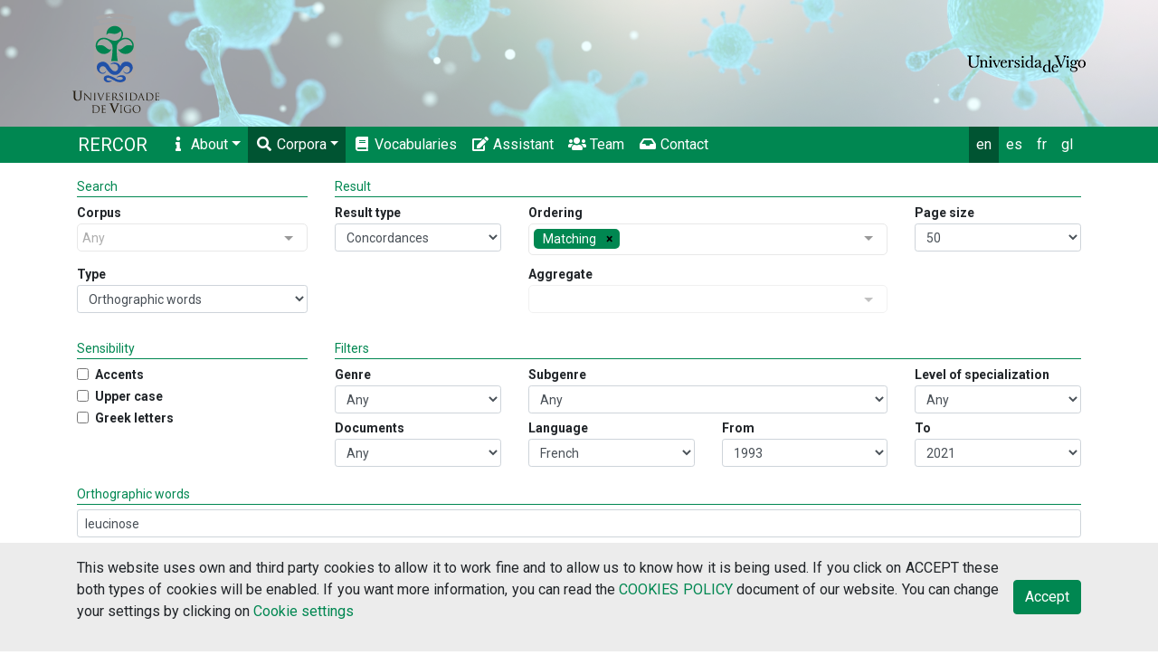

--- FILE ---
content_type: text/html; charset=utf-8
request_url: https://www.rercor.org/en/search?l=fr&s=leucinose
body_size: 11802
content:
<!DOCTYPE html>
<html>
<head>
  <meta charset="utf-8">
  <meta http-equiv="X-UA-Compatible" content="IE=Edge,chrome=1">
  <meta name="viewport" content="width=device-width, initial-scale=1.0">
  <!-- Google tag (gtag.js) -->
  <script async src="https://www.googletagmanager.com/gtag/js?id=G-RQ7RST4KJZ"></script>
  <script nonce="9Hy21uW15qHOgE1Feao3EA==">
    window.ga_tracker = 'G-RQ7RST4KJZ';
  </script>
  <meta name="author" content="NLPgo Technologies, S.L. / http://www.nlpgo.com">
  <meta name="keywords" content="rercor, enfermedades raras, enfermedades minoritarias, medicamentos huérfanos, enfermedad genética, enfermedades genéticas, traducción médica, corpus, terminología, glosario, maladie rare, maladies rares, termes médecine, médicament orphelin, médicaments">
  <title>RERCOR: Portal de recursos sobre enfermedades raras</title>
  <meta name="csrf-param" content="authenticity_token" />
<meta name="csrf-token" content="kptHaJ5luwi6Yo/yuh6bA8W6jqnrV51VKtjv01geyX+UWxxX5KGUjyNCbLqFgQkxUqGHV/5KoycqZzqfSQ/3HA==" />
  <meta name="csp-nonce" content="9Hy21uW15qHOgE1Feao3EA==" />
  <script nonce="9Hy21uW15qHOgE1Feao3EA==">
//<![CDATA[
window.gon={};gon.gdpr={"pages":{"terms":"/en/terms","cookies_policy":"/en/cookies-policy","data_protection_policy":"/en/data-protection-policy","legal_notice":"/en/legal-notice","privacy_policy":"/en/privacy-policy"}};gon.config={"app":{"relative_url_root":""},"tags":{"matrix":[["A","P",null,null,null,null,null,null,null,null,null,"0",null,"0","0",null,"0","0",null,null,null,null,null],["A","P",null,null,null,null,null,null,null,null,null,"0",null,"C","P",null,"1","P",null,null,null,null,null],["A","P",null,null,null,null,null,null,null,null,null,"0",null,"C","P",null,"2","P",null,null,null,null,null],["A","P",null,null,null,null,null,null,null,null,null,"0",null,"C","P",null,"3","P",null,null,null,null,null],["A","P",null,null,null,null,null,null,null,null,null,"0",null,"C","S",null,"1","P",null,null,null,null,null],["A","P",null,null,null,null,null,null,null,null,null,"0",null,"C","S",null,"2","P",null,null,null,null,null],["A","P",null,null,null,null,null,null,null,null,null,"0",null,"C","S",null,"3","P",null,null,null,null,null],["A","P",null,null,null,null,null,null,null,null,null,"0",null,"F","P",null,"1","P",null,null,null,null,null],["A","P",null,null,null,null,null,null,null,null,null,"0",null,"F","P",null,"1","S",null,null,null,null,null],["A","P",null,null,null,null,null,null,null,null,null,"0",null,"F","P",null,"2","P",null,null,null,null,null],["A","P",null,null,null,null,null,null,null,null,null,"0",null,"F","P",null,"2","S",null,null,null,null,null],["A","P",null,null,null,null,null,null,null,null,null,"0",null,"F","P",null,"3","N",null,null,null,null,null],["A","P",null,null,null,null,null,null,null,null,null,"0",null,"F","P",null,"3","S",null,null,null,null,null],["A","P",null,null,null,null,null,null,null,null,null,"0",null,"F","S",null,"1","P",null,null,null,null,null],["A","P",null,null,null,null,null,null,null,null,null,"0",null,"F","S",null,"1","S",null,null,null,null,null],["A","P",null,null,null,null,null,null,null,null,null,"0",null,"F","S",null,"2","P",null,null,null,null,null],["A","P",null,null,null,null,null,null,null,null,null,"0",null,"F","S",null,"2","S",null,null,null,null,null],["A","P",null,null,null,null,null,null,null,null,null,"0",null,"F","S",null,"3","N",null,null,null,null,null],["A","P",null,null,null,null,null,null,null,null,null,"0",null,"F","S",null,"3","P",null,null,null,null,null],["A","P",null,null,null,null,null,null,null,null,null,"0",null,"F","S",null,"3","S",null,null,null,null,null],["A","P",null,null,null,null,null,null,null,null,null,"0",null,"M","P",null,"1","P",null,null,null,null,null],["A","P",null,null,null,null,null,null,null,null,null,"0",null,"M","P",null,"1","S",null,null,null,null,null],["A","P",null,null,null,null,null,null,null,null,null,"0",null,"M","P",null,"2","P",null,null,null,null,null],["A","P",null,null,null,null,null,null,null,null,null,"0",null,"M","P",null,"2","S",null,null,null,null,null],["A","P",null,null,null,null,null,null,null,null,null,"0",null,"M","P",null,"3","N",null,null,null,null,null],["A","P",null,null,null,null,null,null,null,null,null,"0",null,"M","P",null,"3","S",null,null,null,null,null],["A","P",null,null,null,null,null,null,null,null,null,"0",null,"M","S",null,"1","P",null,null,null,null,null],["A","P",null,null,null,null,null,null,null,null,null,"0",null,"M","S",null,"1","S",null,null,null,null,null],["A","P",null,null,null,null,null,null,null,null,null,"0",null,"M","S",null,"2","P",null,null,null,null,null],["A","P",null,null,null,null,null,null,null,null,null,"0",null,"M","S",null,"2","S",null,null,null,null,null],["A","P",null,null,null,null,null,null,null,null,null,"0",null,"M","S",null,"3","N",null,null,null,null,null],["A","P",null,null,null,null,null,null,null,null,null,"0",null,"M","S",null,"3","S",null,null,null,null,null],["A","Q",null,null,null,null,null,null,null,null,null,"0",null,"0","0",null,"0","0",null,null,null,null,null],["A","Q",null,null,null,null,null,null,null,null,null,"0",null,"C","N",null,"0",null,null,null,null,null,null],["A","Q",null,null,null,null,null,null,null,null,null,"0",null,"C","N",null,"0","0",null,null,null,null,null],["A","Q",null,null,null,null,null,null,null,null,null,"0",null,"C","P",null,"0",null,null,null,null,null,null],["A","Q",null,null,null,null,null,null,null,null,null,"0",null,"C","P",null,"0","0",null,null,null,null,null],["A","Q",null,null,null,null,null,null,null,null,null,"0",null,"C","S",null,"0",null,null,null,null,null,null],["A","Q",null,null,null,null,null,null,null,null,null,"0",null,"C","S",null,"0","0",null,null,null,null,null],["A","Q",null,null,null,null,null,null,null,null,null,"0",null,"F","P",null,"0",null,null,null,null,null,null],["A","Q",null,null,null,null,null,null,null,null,null,"0",null,"F","P",null,"0","0",null,null,null,null,null],["A","Q",null,null,null,null,null,null,null,null,null,"0",null,"F","S",null,"0",null,null,null,null,null,null],["A","Q",null,null,null,null,null,null,null,null,null,"0",null,"F","S",null,"0","0",null,null,null,null,null],["A","Q",null,null,null,null,null,null,null,null,null,"0",null,"M","N",null,"0","0",null,null,null,null,null],["A","Q",null,null,null,null,null,null,null,null,null,"0",null,"M","P",null,"0",null,null,null,null,null,null],["A","Q",null,null,null,null,null,null,null,null,null,"0",null,"M","P",null,"0","0",null,null,null,null,null],["A","Q",null,null,null,null,null,null,null,null,null,"0",null,"M","S",null,"0",null,null,null,null,null,null],["A","Q",null,null,null,null,null,null,null,null,null,"0",null,"M","S",null,"0","0",null,null,null,null,null],["A","Q",null,null,null,null,null,null,null,null,null,"C",null,"0","0",null,"0","0",null,null,null,null,null],["A","Q",null,null,null,null,null,null,null,null,null,"S",null,"0","0",null,"0","0",null,null,null,null,null],["A","Q",null,null,null,null,null,null,null,null,null,"S",null,"F","P",null,"0","0",null,null,null,null,null],["A","Q",null,null,null,null,null,null,null,null,null,"S",null,"F","S",null,"0","0",null,null,null,null,null],["A","Q",null,null,null,null,null,null,null,null,null,"S",null,"M","P",null,"0","0",null,null,null,null,null],["A","Q",null,null,null,null,null,null,null,null,null,"S",null,"M","S",null,"0","0",null,null,null,null,null],["A","Q",null,null,null,null,null,null,null,null,null,"V",null,"F","P",null,"0","0",null,null,null,null,null],["A","Q",null,null,null,null,null,null,null,null,null,"V",null,"F","S",null,"0","0",null,null,null,null,null],["A","Q",null,null,null,null,null,null,null,null,null,"V",null,"M","S",null,"0","0",null,null,null,null,null],["C",null,"C",null,null,null,null,null,null,null,null,null,null,null,null,null,null,null,null,null,null,null,null],["C",null,"S",null,null,null,null,null,null,null,null,null,null,null,null,null,null,null,null,null,null,null,null],["D",null,null,"A",null,null,null,null,null,null,null,null,"0","0","0",null,null,"0",null,null,null,null,null],["D",null,null,"A",null,null,null,null,null,null,null,null,"0","0","S",null,null,"0",null,null,null,null,null],["D",null,null,"A",null,null,null,null,null,null,null,null,"0","C","N",null,null,"0",null,null,null,null,null],["D",null,null,"A",null,null,null,null,null,null,null,null,"0","C","P",null,null,"0",null,null,null,null,null],["D",null,null,"A",null,null,null,null,null,null,null,null,"0","C","S",null,null,"0",null,null,null,null,null],["D",null,null,"A",null,null,null,null,null,null,null,null,"0","F","P",null,null,"0",null,null,null,null,null],["D",null,null,"A",null,null,null,null,null,null,null,null,"0","F","S",null,null,"0",null,null,null,null,null],["D",null,null,"A",null,null,null,null,null,null,null,null,"0","M","P",null,null,"0",null,null,null,null,null],["D",null,null,"A",null,null,null,null,null,null,null,null,"0","M","S",null,null,"0",null,null,null,null,null],["D",null,null,"D",null,null,null,null,null,null,null,null,"0","C","N",null,null,"0",null,null,null,null,null],["D",null,null,"D",null,null,null,null,null,null,null,null,"0","C","P",null,null,"0",null,null,null,null,null],["D",null,null,"D",null,null,null,null,null,null,null,null,"0","C","S",null,null,"0",null,null,null,null,null],["D",null,null,"D",null,null,null,null,null,null,null,null,"0","F","P",null,null,"0",null,null,null,null,null],["D",null,null,"D",null,null,null,null,null,null,null,null,"0","F","S",null,null,"0",null,null,null,null,null],["D",null,null,"D",null,null,null,null,null,null,null,null,"0","M","P",null,null,"0",null,null,null,null,null],["D",null,null,"D",null,null,null,null,null,null,null,null,"0","M","S",null,null,"0",null,null,null,null,null],["D",null,null,"E",null,null,null,null,null,null,null,null,"0","C","N",null,null,"0",null,null,null,null,null],["D",null,null,"E",null,null,null,null,null,null,null,null,"0","C","P",null,null,"0",null,null,null,null,null],["D",null,null,"E",null,null,null,null,null,null,null,null,"0","C","S",null,null,"0",null,null,null,null,null],["D",null,null,"E",null,null,null,null,null,null,null,null,"0","F","P",null,null,"0",null,null,null,null,null],["D",null,null,"E",null,null,null,null,null,null,null,null,"0","F","S",null,null,"0",null,null,null,null,null],["D",null,null,"E",null,null,null,null,null,null,null,null,"0","M","P",null,null,"0",null,null,null,null,null],["D",null,null,"E",null,null,null,null,null,null,null,null,"0","M","S",null,null,"0",null,null,null,null,null],["D",null,null,"I",null,null,null,null,null,null,null,null,"0","C","N",null,null,"0",null,null,null,null,null],["D",null,null,"I",null,null,null,null,null,null,null,null,"0","C","P",null,null,"0",null,null,null,null,null],["D",null,null,"I",null,null,null,null,null,null,null,null,"0","C","S",null,null,"0",null,null,null,null,null],["D",null,null,"I",null,null,null,null,null,null,null,null,"0","F","P",null,null,"0",null,null,null,null,null],["D",null,null,"I",null,null,null,null,null,null,null,null,"0","F","S",null,null,"0",null,null,null,null,null],["D",null,null,"I",null,null,null,null,null,null,null,null,"0","M","P",null,null,"0",null,null,null,null,null],["D",null,null,"I",null,null,null,null,null,null,null,null,"0","M","S",null,null,"0",null,null,null,null,null],["D",null,null,"P",null,null,null,null,null,null,null,null,"1","C","P",null,null,"P",null,null,null,null,null],["D",null,null,"P",null,null,null,null,null,null,null,null,"1","C","P",null,null,"S",null,null,null,null,null],["D",null,null,"P",null,null,null,null,null,null,null,null,"1","C","S",null,null,"P",null,null,null,null,null],["D",null,null,"P",null,null,null,null,null,null,null,null,"1","C","S",null,null,"S",null,null,null,null,null],["D",null,null,"P",null,null,null,null,null,null,null,null,"1","F","P",null,null,"P",null,null,null,null,null],["D",null,null,"P",null,null,null,null,null,null,null,null,"1","F","S",null,null,"P",null,null,null,null,null],["D",null,null,"P",null,null,null,null,null,null,null,null,"1","F","S",null,null,"S",null,null,null,null,null],["D",null,null,"P",null,null,null,null,null,null,null,null,"1","M","P",null,null,"P",null,null,null,null,null],["D",null,null,"P",null,null,null,null,null,null,null,null,"1","M","S",null,null,"P",null,null,null,null,null],["D",null,null,"P",null,null,null,null,null,null,null,null,"2","C","P",null,null,"P",null,null,null,null,null],["D",null,null,"P",null,null,null,null,null,null,null,null,"2","C","P",null,null,"S",null,null,null,null,null],["D",null,null,"P",null,null,null,null,null,null,null,null,"2","C","S",null,null,"P",null,null,null,null,null],["D",null,null,"P",null,null,null,null,null,null,null,null,"2","C","S",null,null,"S",null,null,null,null,null],["D",null,null,"P",null,null,null,null,null,null,null,null,"2","F","P",null,null,"P",null,null,null,null,null],["D",null,null,"P",null,null,null,null,null,null,null,null,"2","F","S",null,null,"P",null,null,null,null,null],["D",null,null,"P",null,null,null,null,null,null,null,null,"2","F","S",null,null,"S",null,null,null,null,null],["D",null,null,"P",null,null,null,null,null,null,null,null,"2","M","P",null,null,"P",null,null,null,null,null],["D",null,null,"P",null,null,null,null,null,null,null,null,"2","M","S",null,null,"P",null,null,null,null,null],["D",null,null,"P",null,null,null,null,null,null,null,null,"3","C","P",null,null,"N",null,null,null,null,null],["D",null,null,"P",null,null,null,null,null,null,null,null,"3","C","P",null,null,"P",null,null,null,null,null],["D",null,null,"P",null,null,null,null,null,null,null,null,"3","C","P",null,null,"S",null,null,null,null,null],["D",null,null,"P",null,null,null,null,null,null,null,null,"3","C","S",null,null,"N",null,null,null,null,null],["D",null,null,"P",null,null,null,null,null,null,null,null,"3","C","S",null,null,"P",null,null,null,null,null],["D",null,null,"P",null,null,null,null,null,null,null,null,"3","C","S",null,null,"S",null,null,null,null,null],["D",null,null,"P",null,null,null,null,null,null,null,null,"3","F","S",null,null,"S",null,null,null,null,null],["D",null,null,"R",null,null,null,null,null,null,null,null,"0","F","P",null,null,"0",null,null,null,null,null],["D",null,null,"R",null,null,null,null,null,null,null,null,"0","F","S",null,null,"0",null,null,null,null,null],["D",null,null,"R",null,null,null,null,null,null,null,null,"0","M","P",null,null,"0",null,null,null,null,null],["D",null,null,"R",null,null,null,null,null,null,null,null,"0","M","S",null,null,"0",null,null,null,null,null],["D",null,null,"T",null,null,null,null,null,null,null,null,"0","0","0",null,null,"0",null,null,null,null,null],["D",null,null,"T",null,null,null,null,null,null,null,null,"0","C","N",null,null,"0",null,null,null,null,null],["D",null,null,"T",null,null,null,null,null,null,null,null,"0","C","P",null,null,"0",null,null,null,null,null],["D",null,null,"T",null,null,null,null,null,null,null,null,"0","C","S",null,null,"0",null,null,null,null,null],["D",null,null,"T",null,null,null,null,null,null,null,null,"0","F","P",null,null,"0",null,null,null,null,null],["D",null,null,"T",null,null,null,null,null,null,null,null,"0","F","S",null,null,"0",null,null,null,null,null],["D",null,null,"T",null,null,null,null,null,null,null,null,"0","M","P",null,null,"0",null,null,null,null,null],["D",null,null,"T",null,null,null,null,null,null,null,null,"0","M","S",null,null,"0",null,null,null,null,null],["F",null,null,null,null,null,null,"aa",null,null,null,null,null,null,null,null,null,null,null,null,null,null,null],["F",null,null,null,null,null,null,"at",null,null,null,null,null,null,null,null,null,null,null,null,null,null,null],["F",null,null,null,null,null,null,"c",null,null,null,null,null,null,null,null,null,null,null,null,null,null,null],["F",null,null,null,null,null,null,"ca",null,null,null,null,null,null,null,null,null,null,null,null,null,null,null],["F",null,null,null,null,null,null,"ct",null,null,null,null,null,null,null,null,null,null,null,null,null,null,null],["F",null,null,null,null,null,null,"d",null,null,null,null,null,null,null,null,null,null,null,null,null,null,null],["F",null,null,null,null,null,null,"e",null,null,null,null,null,null,null,null,null,null,null,null,null,null,null],["F",null,null,null,null,null,null,"g",null,null,null,null,null,null,null,null,null,null,null,null,null,null,null],["F",null,null,null,null,null,null,"h",null,null,null,null,null,null,null,null,null,null,null,null,null,null,null],["F",null,null,null,null,null,null,"ia",null,null,null,null,null,null,null,null,null,null,null,null,null,null,null],["F",null,null,null,null,null,null,"it",null,null,null,null,null,null,null,null,null,null,null,null,null,null,null],["F",null,null,null,null,null,null,"la",null,null,null,null,null,null,null,null,null,null,null,null,null,null,null],["F",null,null,null,null,null,null,"lt",null,null,null,null,null,null,null,null,null,null,null,null,null,null,null],["F",null,null,null,null,null,null,"p",null,null,null,null,null,null,null,null,null,null,null,null,null,null,null],["F",null,null,null,null,null,null,"pa",null,null,null,null,null,null,null,null,null,null,null,null,null,null,null],["F",null,null,null,null,null,null,"pt",null,null,null,null,null,null,null,null,null,null,null,null,null,null,null],["F",null,null,null,null,null,null,"ra",null,null,null,null,null,null,null,null,null,null,null,null,null,null,null],["F",null,null,null,null,null,null,"rc",null,null,null,null,null,null,null,null,null,null,null,null,null,null,null],["F",null,null,null,null,null,null,"s",null,null,null,null,null,null,null,null,null,null,null,null,null,null,null],["F",null,null,null,null,null,null,"t",null,null,null,null,null,null,null,null,null,null,null,null,null,null,null],["F",null,null,null,null,null,null,"x",null,null,null,null,null,null,null,null,null,null,null,null,null,null,null],["F",null,null,null,null,null,null,"z",null,null,null,null,null,null,null,null,null,null,null,null,null,null,null],["N",null,null,null,"C",null,null,null,null,null,null,null,null,"0","0",null,null,null,"0","0","0",null,null],["N",null,null,null,"C",null,null,null,null,null,null,null,null,"0","P",null,null,null,"0","0","0",null,null],["N",null,null,null,"C",null,null,null,null,null,null,null,null,"0","S",null,null,null,"0","0","0",null,null],["N",null,null,null,"C",null,null,null,null,null,null,null,null,"C","N",null,null,null,"0","0","0",null,null],["N",null,null,null,"C",null,null,null,null,null,null,null,null,"C","P",null,null,null,"0","0","0",null,null],["N",null,null,null,"C",null,null,null,null,null,null,null,null,"C","S",null,null,null,"0","0","0",null,null],["N",null,null,null,"C",null,null,null,null,null,null,null,null,"F","N",null,null,null,"0","0","0",null,null],["N",null,null,null,"C",null,null,null,null,null,null,null,null,"F","P",null,null,null,"0","0","0",null,null],["N",null,null,null,"C",null,null,null,null,null,null,null,null,"F","P",null,null,null,"0","0","V",null,null],["N",null,null,null,"C",null,null,null,null,null,null,null,null,"F","S",null,null,null,"0","0","0",null,null],["N",null,null,null,"C",null,null,null,null,null,null,null,null,"F","S",null,null,null,"0","0","V",null,null],["N",null,null,null,"C",null,null,null,null,null,null,null,null,"M","N",null,null,null,"0","0","0",null,null],["N",null,null,null,"C",null,null,null,null,null,null,null,null,"M","P",null,null,null,"0","0","0",null,null],["N",null,null,null,"C",null,null,null,null,null,null,null,null,"M","P",null,null,null,"0","0","V",null,null],["N",null,null,null,"C",null,null,null,null,null,null,null,null,"M","S",null,null,null,"0","0","0",null,null],["N",null,null,null,"C",null,null,null,null,null,null,null,null,"M","S",null,null,null,"0","0","V",null,null],["N",null,null,null,"P",null,null,null,null,null,null,null,null,"0","0",null,null,null,"0","0","0",null,null],["N",null,null,null,"S",null,null,null,null,null,null,null,null,"0","0",null,null,null,"0","0","0",null,null],["P",null,null,null,null,"0",null,null,null,null,null,null,"0","0","0",null,null,null,null,null,null,"0","0"],["P",null,null,null,null,"0",null,null,null,null,null,null,"0","C","N",null,null,null,null,null,null,"0","0"],["P",null,null,null,null,"0",null,null,null,null,null,null,"1","C","P",null,null,null,null,null,null,"0","0"],["P",null,null,null,null,"0",null,null,null,null,null,null,"1","C","S",null,null,null,null,null,null,"0","0"],["P",null,null,null,null,"0",null,null,null,null,null,null,"2","C","P",null,null,null,null,null,null,"0","0"],["P",null,null,null,null,"0",null,null,null,null,null,null,"2","C","S",null,null,null,null,null,null,"0","0"],["P",null,null,null,null,"0",null,null,null,null,null,null,"3","C","N",null,null,null,null,null,null,"0","0"],["P",null,null,null,null,"D",null,null,null,null,null,null,"0","0","S",null,null,null,null,null,null,"0","0"],["P",null,null,null,null,"D",null,null,null,null,null,null,"0","C","P",null,null,null,null,null,null,"0","0"],["P",null,null,null,null,"D",null,null,null,null,null,null,"0","C","S",null,null,null,null,null,null,"0","0"],["P",null,null,null,null,"D",null,null,null,null,null,null,"0","F","P",null,null,null,null,null,null,"0","0"],["P",null,null,null,null,"D",null,null,null,null,null,null,"0","F","S",null,null,null,null,null,null,"0","0"],["P",null,null,null,null,"D",null,null,null,null,null,null,"0","M","P",null,null,null,null,null,null,"0","0"],["P",null,null,null,null,"D",null,null,null,null,null,null,"0","M","S",null,null,null,null,null,null,"0","0"],["P",null,null,null,null,"E",null,null,null,null,null,null,"0","0","0",null,null,null,null,null,null,"0","0"],["P",null,null,null,null,"E",null,null,null,null,null,null,"0","C","P",null,null,null,null,null,null,"0","0"],["P",null,null,null,null,"E",null,null,null,null,null,null,"0","C","S",null,null,null,null,null,null,"0","0"],["P",null,null,null,null,"E",null,null,null,null,null,null,"0","F","P",null,null,null,null,null,null,"0","0"],["P",null,null,null,null,"E",null,null,null,null,null,null,"0","F","S",null,null,null,null,null,null,"0","0"],["P",null,null,null,null,"E",null,null,null,null,null,null,"0","M","P",null,null,null,null,null,null,"0","0"],["P",null,null,null,null,"E",null,null,null,null,null,null,"0","M","S",null,null,null,null,null,null,"0","0"],["P",null,null,null,null,"I",null,null,null,null,null,null,"0","C","N",null,null,null,null,null,null,"0","0"],["P",null,null,null,null,"I",null,null,null,null,null,null,"0","C","P",null,null,null,null,null,null,"0","0"],["P",null,null,null,null,"I",null,null,null,null,null,null,"0","C","S",null,null,null,null,null,null,"0","0"],["P",null,null,null,null,"I",null,null,null,null,null,null,"0","F","N",null,null,null,null,null,null,"0","0"],["P",null,null,null,null,"I",null,null,null,null,null,null,"0","F","P",null,null,null,null,null,null,"0","0"],["P",null,null,null,null,"I",null,null,null,null,null,null,"0","F","S",null,null,null,null,null,null,"0","0"],["P",null,null,null,null,"I",null,null,null,null,null,null,"0","M","N",null,null,null,null,null,null,"0","0"],["P",null,null,null,null,"I",null,null,null,null,null,null,"0","M","P",null,null,null,null,null,null,"0","0"],["P",null,null,null,null,"I",null,null,null,null,null,null,"0","M","S",null,null,null,null,null,null,"0","0"],["P",null,null,null,null,"P",null,null,null,null,null,null,"0","0","0",null,null,null,null,null,null,"0","0"],["P",null,null,null,null,"P",null,null,null,null,null,null,"0","C","N",null,null,null,null,null,null,"0","0"],["P",null,null,null,null,"P",null,null,null,null,null,null,"0","C","N",null,null,null,null,null,null,"N","0"],["P",null,null,null,null,"P",null,null,null,null,null,null,"1","C","P",null,null,null,null,null,null,"0","0"],["P",null,null,null,null,"P",null,null,null,null,null,null,"1","C","S",null,null,null,null,null,null,"0","0"],["P",null,null,null,null,"P",null,null,null,null,null,null,"1","C","S",null,null,null,null,null,null,"D","0"],["P",null,null,null,null,"P",null,null,null,null,null,null,"1","C","S",null,null,null,null,null,null,"N","0"],["P",null,null,null,null,"P",null,null,null,null,null,null,"1","C","S",null,null,null,null,null,null,"O","0"],["P",null,null,null,null,"P",null,null,null,null,null,null,"1","F","P",null,null,null,null,null,null,"0","0"],["P",null,null,null,null,"P",null,null,null,null,null,null,"1","M","P",null,null,null,null,null,null,"0","0"],["P",null,null,null,null,"P",null,null,null,null,null,null,"2","C","P",null,null,null,null,null,null,"0","0"],["P",null,null,null,null,"P",null,null,null,null,null,null,"2","C","P",null,null,null,null,null,null,"0","P"],["P",null,null,null,null,"P",null,null,null,null,null,null,"2","C","S",null,null,null,null,null,null,"0","0"],["P",null,null,null,null,"P",null,null,null,null,null,null,"2","C","S",null,null,null,null,null,null,"0","P"],["P",null,null,null,null,"P",null,null,null,null,null,null,"2","C","S",null,null,null,null,null,null,"D","0"],["P",null,null,null,null,"P",null,null,null,null,null,null,"2","C","S",null,null,null,null,null,null,"N","0"],["P",null,null,null,null,"P",null,null,null,null,null,null,"2","C","S",null,null,null,null,null,null,"O","0"],["P",null,null,null,null,"P",null,null,null,null,null,null,"2","F","P",null,null,null,null,null,null,"0","0"],["P",null,null,null,null,"P",null,null,null,null,null,null,"2","M","P",null,null,null,null,null,null,"0","0"],["P",null,null,null,null,"P",null,null,null,null,null,null,"3","C","N",null,null,null,null,null,null,"0","0"],["P",null,null,null,null,"P",null,null,null,null,null,null,"3","C","N",null,null,null,null,null,null,"O","0"],["P",null,null,null,null,"P",null,null,null,null,null,null,"3","C","P",null,null,null,null,null,null,"A","0"],["P",null,null,null,null,"P",null,null,null,null,null,null,"3","C","P",null,null,null,null,null,null,"D","0"],["P",null,null,null,null,"P",null,null,null,null,null,null,"3","C","S",null,null,null,null,null,null,"0","0"],["P",null,null,null,null,"P",null,null,null,null,null,null,"3","C","S",null,null,null,null,null,null,"A","0"],["P",null,null,null,null,"P",null,null,null,null,null,null,"3","C","S",null,null,null,null,null,null,"D","0"],["P",null,null,null,null,"P",null,null,null,null,null,null,"3","C","S",null,null,null,null,null,null,"N","0"],["P",null,null,null,null,"P",null,null,null,null,null,null,"3","F","P",null,null,null,null,null,null,"0","0"],["P",null,null,null,null,"P",null,null,null,null,null,null,"3","F","P",null,null,null,null,null,null,"A","0"],["P",null,null,null,null,"P",null,null,null,null,null,null,"3","F","P",null,null,null,null,null,null,"N","0"],["P",null,null,null,null,"P",null,null,null,null,null,null,"3","F","S",null,null,null,null,null,null,"0","0"],["P",null,null,null,null,"P",null,null,null,null,null,null,"3","F","S",null,null,null,null,null,null,"A","0"],["P",null,null,null,null,"P",null,null,null,null,null,null,"3","F","S",null,null,null,null,null,null,"N","0"],["P",null,null,null,null,"P",null,null,null,null,null,null,"3","M","N",null,null,null,null,null,null,"0","0"],["P",null,null,null,null,"P",null,null,null,null,null,null,"3","M","P",null,null,null,null,null,null,"0","0"],["P",null,null,null,null,"P",null,null,null,null,null,null,"3","M","P",null,null,null,null,null,null,"A","0"],["P",null,null,null,null,"P",null,null,null,null,null,null,"3","M","P",null,null,null,null,null,null,"N","0"],["P",null,null,null,null,"P",null,null,null,null,null,null,"3","M","S",null,null,null,null,null,null,"0","0"],["P",null,null,null,null,"P",null,null,null,null,null,null,"3","M","S",null,null,null,null,null,null,"A","0"],["P",null,null,null,null,"P",null,null,null,null,null,null,"3","M","S",null,null,null,null,null,null,"N","0"],["P",null,null,null,null,"R",null,null,null,null,null,null,"0","0","0",null,null,null,null,null,null,"0","0"],["P",null,null,null,null,"R",null,null,null,null,null,null,"0","C","N",null,null,null,null,null,null,"0","0"],["P",null,null,null,null,"R",null,null,null,null,null,null,"0","C","P",null,null,null,null,null,null,"0","0"],["P",null,null,null,null,"R",null,null,null,null,null,null,"0","C","S",null,null,null,null,null,null,"0","0"],["P",null,null,null,null,"R",null,null,null,null,null,null,"0","F","P",null,null,null,null,null,null,"0","0"],["P",null,null,null,null,"R",null,null,null,null,null,null,"0","F","S",null,null,null,null,null,null,"0","0"],["P",null,null,null,null,"R",null,null,null,null,null,null,"0","M","P",null,null,null,null,null,null,"0","0"],["P",null,null,null,null,"R",null,null,null,null,null,null,"0","M","S",null,null,null,null,null,null,"0","0"],["P",null,null,null,null,"T",null,null,null,null,null,null,"0","0","0",null,null,null,null,null,null,"0","0"],["P",null,null,null,null,"T",null,null,null,null,null,null,"0","C","N",null,null,null,null,null,null,"0","0"],["P",null,null,null,null,"T",null,null,null,null,null,null,"0","C","P",null,null,null,null,null,null,"0","0"],["P",null,null,null,null,"T",null,null,null,null,null,null,"0","C","S",null,null,null,null,null,null,"0","0"],["P",null,null,null,null,"T",null,null,null,null,null,null,"0","F","P",null,null,null,null,null,null,"0","0"],["P",null,null,null,null,"T",null,null,null,null,null,null,"0","F","S",null,null,null,null,null,null,"0","0"],["P",null,null,null,null,"T",null,null,null,null,null,null,"0","M","P",null,null,null,null,null,null,"0","0"],["P",null,null,null,null,"T",null,null,null,null,null,null,"0","M","S",null,null,null,null,null,null,"0","0"],["R",null,null,null,null,null,null,null,null,null,null,null,null,null,null,null,null,null,null,null,null,null,null],["SP",null,null,null,null,null,null,null,null,null,null,null,null,null,null,null,null,null,null,null,null,null,null],["V",null,null,null,null,null,"A",null,null,"0","0",null,"0",null,"0","0",null,null,null,null,null,null,null],["V",null,null,null,null,null,"A",null,null,"G","0",null,"0",null,"0","0",null,null,null,null,null,null,null],["V",null,null,null,null,null,"A",null,null,"I","C",null,"1",null,"P","0",null,null,null,null,null,null,null],["V",null,null,null,null,null,"A",null,null,"I","C",null,"1",null,"S","0",null,null,null,null,null,null,null],["V",null,null,null,null,null,"A",null,null,"I","C",null,"2",null,"P","0",null,null,null,null,null,null,null],["V",null,null,null,null,null,"A",null,null,"I","C",null,"2",null,"S","0",null,null,null,null,null,null,null],["V",null,null,null,null,null,"A",null,null,"I","C",null,"3",null,"P","0",null,null,null,null,null,null,null],["V",null,null,null,null,null,"A",null,null,"I","C",null,"3",null,"S","0",null,null,null,null,null,null,null],["V",null,null,null,null,null,"A",null,null,"I","F",null,"1",null,"P","0",null,null,null,null,null,null,null],["V",null,null,null,null,null,"A",null,null,"I","F",null,"1",null,"S","0",null,null,null,null,null,null,null],["V",null,null,null,null,null,"A",null,null,"I","F",null,"2",null,"P","0",null,null,null,null,null,null,null],["V",null,null,null,null,null,"A",null,null,"I","F",null,"2",null,"S","0",null,null,null,null,null,null,null],["V",null,null,null,null,null,"A",null,null,"I","F",null,"3",null,"P","0",null,null,null,null,null,null,null],["V",null,null,null,null,null,"A",null,null,"I","F",null,"3",null,"S","0",null,null,null,null,null,null,null],["V",null,null,null,null,null,"A",null,null,"I","I",null,"1",null,"P","0",null,null,null,null,null,null,null],["V",null,null,null,null,null,"A",null,null,"I","I",null,"1",null,"S","0",null,null,null,null,null,null,null],["V",null,null,null,null,null,"A",null,null,"I","I",null,"2",null,"P","0",null,null,null,null,null,null,null],["V",null,null,null,null,null,"A",null,null,"I","I",null,"2",null,"S","0",null,null,null,null,null,null,null],["V",null,null,null,null,null,"A",null,null,"I","I",null,"3",null,"P","0",null,null,null,null,null,null,null],["V",null,null,null,null,null,"A",null,null,"I","I",null,"3",null,"S","0",null,null,null,null,null,null,null],["V",null,null,null,null,null,"A",null,null,"I","P",null,"1",null,"P","0",null,null,null,null,null,null,null],["V",null,null,null,null,null,"A",null,null,"I","P",null,"1",null,"S","0",null,null,null,null,null,null,null],["V",null,null,null,null,null,"A",null,null,"I","P",null,"2",null,"P","0",null,null,null,null,null,null,null],["V",null,null,null,null,null,"A",null,null,"I","P",null,"2",null,"S","0",null,null,null,null,null,null,null],["V",null,null,null,null,null,"A",null,null,"I","P",null,"3",null,"P","0",null,null,null,null,null,null,null],["V",null,null,null,null,null,"A",null,null,"I","P",null,"3",null,"S","0",null,null,null,null,null,null,null],["V",null,null,null,null,null,"A",null,null,"I","S",null,"1",null,"P","0",null,null,null,null,null,null,null],["V",null,null,null,null,null,"A",null,null,"I","S",null,"1",null,"S","0",null,null,null,null,null,null,null],["V",null,null,null,null,null,"A",null,null,"I","S",null,"2",null,"P","0",null,null,null,null,null,null,null],["V",null,null,null,null,null,"A",null,null,"I","S",null,"2",null,"S","0",null,null,null,null,null,null,null],["V",null,null,null,null,null,"A",null,null,"I","S",null,"3",null,"P","0",null,null,null,null,null,null,null],["V",null,null,null,null,null,"A",null,null,"I","S",null,"3",null,"S","0",null,null,null,null,null,null,null],["V",null,null,null,null,null,"A",null,null,"M","0",null,"1",null,"P","0",null,null,null,null,null,null,null],["V",null,null,null,null,null,"A",null,null,"M","0",null,"2",null,"P","0",null,null,null,null,null,null,null],["V",null,null,null,null,null,"A",null,null,"M","0",null,"2",null,"S","0",null,null,null,null,null,null,null],["V",null,null,null,null,null,"A",null,null,"M","0",null,"3",null,"P","0",null,null,null,null,null,null,null],["V",null,null,null,null,null,"A",null,null,"M","0",null,"3",null,"S","0",null,null,null,null,null,null,null],["V",null,null,null,null,null,"A",null,null,"N","0",null,"0",null,"0","0",null,null,null,null,null,null,null],["V",null,null,null,null,null,"A",null,null,"P","0",null,"0",null,"P","F",null,null,null,null,null,null,null],["V",null,null,null,null,null,"A",null,null,"P","0",null,"0",null,"P","M",null,null,null,null,null,null,null],["V",null,null,null,null,null,"A",null,null,"P","0",null,"0",null,"S","F",null,null,null,null,null,null,null],["V",null,null,null,null,null,"A",null,null,"P","0",null,"0",null,"S","M",null,null,null,null,null,null,null],["V",null,null,null,null,null,"A",null,null,"S","F",null,"1",null,"P","0",null,null,null,null,null,null,null],["V",null,null,null,null,null,"A",null,null,"S","F",null,"1",null,"S","0",null,null,null,null,null,null,null],["V",null,null,null,null,null,"A",null,null,"S","F",null,"2",null,"P","0",null,null,null,null,null,null,null],["V",null,null,null,null,null,"A",null,null,"S","F",null,"2",null,"S","0",null,null,null,null,null,null,null],["V",null,null,null,null,null,"A",null,null,"S","F",null,"3",null,"P","0",null,null,null,null,null,null,null],["V",null,null,null,null,null,"A",null,null,"S","F",null,"3",null,"S","0",null,null,null,null,null,null,null],["V",null,null,null,null,null,"A",null,null,"S","I",null,"1",null,"P","0",null,null,null,null,null,null,null],["V",null,null,null,null,null,"A",null,null,"S","I",null,"1",null,"S","0",null,null,null,null,null,null,null],["V",null,null,null,null,null,"A",null,null,"S","I",null,"2",null,"P","0",null,null,null,null,null,null,null],["V",null,null,null,null,null,"A",null,null,"S","I",null,"2",null,"S","0",null,null,null,null,null,null,null],["V",null,null,null,null,null,"A",null,null,"S","I",null,"3",null,"P","0",null,null,null,null,null,null,null],["V",null,null,null,null,null,"A",null,null,"S","I",null,"3",null,"S","0",null,null,null,null,null,null,null],["V",null,null,null,null,null,"A",null,null,"S","P",null,"1",null,"P","0",null,null,null,null,null,null,null],["V",null,null,null,null,null,"A",null,null,"S","P",null,"1",null,"S","0",null,null,null,null,null,null,null],["V",null,null,null,null,null,"A",null,null,"S","P",null,"2",null,"P","0",null,null,null,null,null,null,null],["V",null,null,null,null,null,"A",null,null,"S","P",null,"2",null,"S","0",null,null,null,null,null,null,null],["V",null,null,null,null,null,"A",null,null,"S","P",null,"3",null,"P","0",null,null,null,null,null,null,null],["V",null,null,null,null,null,"A",null,null,"S","P",null,"3",null,"S","0",null,null,null,null,null,null,null],["V",null,null,null,null,null,"M",null,null,"0","P",null,"3",null,"0","0",null,null,null,null,null,null,null],["V",null,null,null,null,null,"M",null,null,"0","P",null,"D",null,"0","0",null,null,null,null,null,null,null],["V",null,null,null,null,null,"M",null,null,"0","S",null,"0",null,"0","0",null,null,null,null,null,null,null],["V",null,null,null,null,null,"M",null,null,"G","0",null,"0",null,"0","0",null,null,null,null,null,null,null],["V",null,null,null,null,null,"M",null,null,"I","C",null,"1",null,"P","0",null,null,null,null,null,null,null],["V",null,null,null,null,null,"M",null,null,"I","C",null,"1",null,"S","0",null,null,null,null,null,null,null],["V",null,null,null,null,null,"M",null,null,"I","C",null,"2",null,"P","0",null,null,null,null,null,null,null],["V",null,null,null,null,null,"M",null,null,"I","C",null,"2",null,"S","0",null,null,null,null,null,null,null],["V",null,null,null,null,null,"M",null,null,"I","C",null,"3",null,"P","0",null,null,null,null,null,null,null],["V",null,null,null,null,null,"M",null,null,"I","C",null,"3",null,"S","0",null,null,null,null,null,null,null],["V",null,null,null,null,null,"M",null,null,"I","F",null,"1",null,"P","0",null,null,null,null,null,null,null],["V",null,null,null,null,null,"M",null,null,"I","F",null,"1",null,"S","0",null,null,null,null,null,null,null],["V",null,null,null,null,null,"M",null,null,"I","F",null,"2",null,"P","0",null,null,null,null,null,null,null],["V",null,null,null,null,null,"M",null,null,"I","F",null,"2",null,"S","0",null,null,null,null,null,null,null],["V",null,null,null,null,null,"M",null,null,"I","F",null,"3",null,"P","0",null,null,null,null,null,null,null],["V",null,null,null,null,null,"M",null,null,"I","F",null,"3",null,"S","0",null,null,null,null,null,null,null],["V",null,null,null,null,null,"M",null,null,"I","I",null,"1",null,"P","0",null,null,null,null,null,null,null],["V",null,null,null,null,null,"M",null,null,"I","I",null,"1",null,"S","0",null,null,null,null,null,null,null],["V",null,null,null,null,null,"M",null,null,"I","I",null,"2",null,"P","0",null,null,null,null,null,null,null],["V",null,null,null,null,null,"M",null,null,"I","I",null,"2",null,"S","0",null,null,null,null,null,null,null],["V",null,null,null,null,null,"M",null,null,"I","I",null,"3",null,"P","0",null,null,null,null,null,null,null],["V",null,null,null,null,null,"M",null,null,"I","I",null,"3",null,"S","0",null,null,null,null,null,null,null],["V",null,null,null,null,null,"M",null,null,"I","P",null,"1",null,"P","0",null,null,null,null,null,null,null],["V",null,null,null,null,null,"M",null,null,"I","P",null,"1",null,"S","0",null,null,null,null,null,null,null],["V",null,null,null,null,null,"M",null,null,"I","P",null,"2",null,"P","0",null,null,null,null,null,null,null],["V",null,null,null,null,null,"M",null,null,"I","P",null,"2",null,"S","0",null,null,null,null,null,null,null],["V",null,null,null,null,null,"M",null,null,"I","P",null,"3",null,"P","0",null,null,null,null,null,null,null],["V",null,null,null,null,null,"M",null,null,"I","P",null,"3",null,"S","0",null,null,null,null,null,null,null],["V",null,null,null,null,null,"M",null,null,"I","S",null,"1",null,"P","0",null,null,null,null,null,null,null],["V",null,null,null,null,null,"M",null,null,"I","S",null,"1",null,"S","0",null,null,null,null,null,null,null],["V",null,null,null,null,null,"M",null,null,"I","S",null,"2",null,"P","0",null,null,null,null,null,null,null],["V",null,null,null,null,null,"M",null,null,"I","S",null,"2",null,"S","0",null,null,null,null,null,null,null],["V",null,null,null,null,null,"M",null,null,"I","S",null,"3",null,"P","0",null,null,null,null,null,null,null],["V",null,null,null,null,null,"M",null,null,"I","S",null,"3",null,"S","0",null,null,null,null,null,null,null],["V",null,null,null,null,null,"M",null,null,"M","0",null,"1",null,"P","0",null,null,null,null,null,null,null],["V",null,null,null,null,null,"M",null,null,"M","0",null,"2",null,"P","0",null,null,null,null,null,null,null],["V",null,null,null,null,null,"M",null,null,"M","0",null,"2",null,"S","0",null,null,null,null,null,null,null],["V",null,null,null,null,null,"M",null,null,"M","0",null,"3",null,"P","0",null,null,null,null,null,null,null],["V",null,null,null,null,null,"M",null,null,"M","0",null,"3",null,"S","0",null,null,null,null,null,null,null],["V",null,null,null,null,null,"M",null,null,"N","0",null,"0",null,"0","0",null,null,null,null,null,null,null],["V",null,null,null,null,null,"M",null,null,"P","0",null,"0",null,"0","0",null,null,null,null,null,null,null],["V",null,null,null,null,null,"M",null,null,"P","0",null,"0",null,"N","C",null,null,null,null,null,null,null],["V",null,null,null,null,null,"M",null,null,"P","0",null,"0",null,"N","M",null,null,null,null,null,null,null],["V",null,null,null,null,null,"M",null,null,"P","0",null,"0",null,"P","F",null,null,null,null,null,null,null],["V",null,null,null,null,null,"M",null,null,"P","0",null,"0",null,"P","M",null,null,null,null,null,null,null],["V",null,null,null,null,null,"M",null,null,"P","0",null,"0",null,"S","F",null,null,null,null,null,null,null],["V",null,null,null,null,null,"M",null,null,"P","0",null,"0",null,"S","M",null,null,null,null,null,null,null],["V",null,null,null,null,null,"M",null,null,"S","F",null,"1",null,"P","0",null,null,null,null,null,null,null],["V",null,null,null,null,null,"M",null,null,"S","F",null,"1",null,"S","0",null,null,null,null,null,null,null],["V",null,null,null,null,null,"M",null,null,"S","F",null,"2",null,"P","0",null,null,null,null,null,null,null],["V",null,null,null,null,null,"M",null,null,"S","F",null,"2",null,"S","0",null,null,null,null,null,null,null],["V",null,null,null,null,null,"M",null,null,"S","F",null,"3",null,"P","0",null,null,null,null,null,null,null],["V",null,null,null,null,null,"M",null,null,"S","F",null,"3",null,"S","0",null,null,null,null,null,null,null],["V",null,null,null,null,null,"M",null,null,"S","I",null,"1",null,"P","0",null,null,null,null,null,null,null],["V",null,null,null,null,null,"M",null,null,"S","I",null,"1",null,"S","0",null,null,null,null,null,null,null],["V",null,null,null,null,null,"M",null,null,"S","I",null,"2",null,"P","0",null,null,null,null,null,null,null],["V",null,null,null,null,null,"M",null,null,"S","I",null,"2",null,"S","0",null,null,null,null,null,null,null],["V",null,null,null,null,null,"M",null,null,"S","I",null,"3",null,"P","0",null,null,null,null,null,null,null],["V",null,null,null,null,null,"M",null,null,"S","I",null,"3",null,"S","0",null,null,null,null,null,null,null],["V",null,null,null,null,null,"M",null,null,"S","P",null,"1",null,"P","0",null,null,null,null,null,null,null],["V",null,null,null,null,null,"M",null,null,"S","P",null,"1",null,"S","0",null,null,null,null,null,null,null],["V",null,null,null,null,null,"M",null,null,"S","P",null,"2",null,"P","0",null,null,null,null,null,null,null],["V",null,null,null,null,null,"M",null,null,"S","P",null,"2",null,"S","0",null,null,null,null,null,null,null],["V",null,null,null,null,null,"M",null,null,"S","P",null,"3",null,"P","0",null,null,null,null,null,null,null],["V",null,null,null,null,null,"M",null,null,"S","P",null,"3",null,"S","0",null,null,null,null,null,null,null],["V",null,null,null,null,null,"P",null,null,"0","0",null,"0",null,"0","0",null,null,null,null,null,null,null],["V",null,null,null,null,null,"S",null,null,"G","0",null,"0",null,"0","0",null,null,null,null,null,null,null],["V",null,null,null,null,null,"S",null,null,"I","C",null,"1",null,"P","0",null,null,null,null,null,null,null],["V",null,null,null,null,null,"S",null,null,"I","C",null,"1",null,"S","0",null,null,null,null,null,null,null],["V",null,null,null,null,null,"S",null,null,"I","C",null,"2",null,"P","0",null,null,null,null,null,null,null],["V",null,null,null,null,null,"S",null,null,"I","C",null,"2",null,"S","0",null,null,null,null,null,null,null],["V",null,null,null,null,null,"S",null,null,"I","C",null,"3",null,"P","0",null,null,null,null,null,null,null],["V",null,null,null,null,null,"S",null,null,"I","C",null,"3",null,"S","0",null,null,null,null,null,null,null],["V",null,null,null,null,null,"S",null,null,"I","F",null,"1",null,"P","0",null,null,null,null,null,null,null],["V",null,null,null,null,null,"S",null,null,"I","F",null,"1",null,"S","0",null,null,null,null,null,null,null],["V",null,null,null,null,null,"S",null,null,"I","F",null,"2",null,"P","0",null,null,null,null,null,null,null],["V",null,null,null,null,null,"S",null,null,"I","F",null,"2",null,"S","0",null,null,null,null,null,null,null],["V",null,null,null,null,null,"S",null,null,"I","F",null,"3",null,"P","0",null,null,null,null,null,null,null],["V",null,null,null,null,null,"S",null,null,"I","F",null,"3",null,"S","0",null,null,null,null,null,null,null],["V",null,null,null,null,null,"S",null,null,"I","I",null,"1",null,"P","0",null,null,null,null,null,null,null],["V",null,null,null,null,null,"S",null,null,"I","I",null,"1",null,"S","0",null,null,null,null,null,null,null],["V",null,null,null,null,null,"S",null,null,"I","I",null,"2",null,"P","0",null,null,null,null,null,null,null],["V",null,null,null,null,null,"S",null,null,"I","I",null,"2",null,"S","0",null,null,null,null,null,null,null],["V",null,null,null,null,null,"S",null,null,"I","I",null,"3",null,"P","0",null,null,null,null,null,null,null],["V",null,null,null,null,null,"S",null,null,"I","I",null,"3",null,"S","0",null,null,null,null,null,null,null],["V",null,null,null,null,null,"S",null,null,"I","P",null,"1",null,"P","0",null,null,null,null,null,null,null],["V",null,null,null,null,null,"S",null,null,"I","P",null,"1",null,"S","0",null,null,null,null,null,null,null],["V",null,null,null,null,null,"S",null,null,"I","P",null,"2",null,"P","0",null,null,null,null,null,null,null],["V",null,null,null,null,null,"S",null,null,"I","P",null,"2",null,"S","0",null,null,null,null,null,null,null],["V",null,null,null,null,null,"S",null,null,"I","P",null,"3",null,"P","0",null,null,null,null,null,null,null],["V",null,null,null,null,null,"S",null,null,"I","P",null,"3",null,"S","0",null,null,null,null,null,null,null],["V",null,null,null,null,null,"S",null,null,"I","S",null,"1",null,"P","0",null,null,null,null,null,null,null],["V",null,null,null,null,null,"S",null,null,"I","S",null,"1",null,"S","0",null,null,null,null,null,null,null],["V",null,null,null,null,null,"S",null,null,"I","S",null,"2",null,"P","0",null,null,null,null,null,null,null],["V",null,null,null,null,null,"S",null,null,"I","S",null,"2",null,"S","0",null,null,null,null,null,null,null],["V",null,null,null,null,null,"S",null,null,"I","S",null,"3",null,"P","0",null,null,null,null,null,null,null],["V",null,null,null,null,null,"S",null,null,"I","S",null,"3",null,"S","0",null,null,null,null,null,null,null],["V",null,null,null,null,null,"S",null,null,"M","0",null,"1",null,"P","0",null,null,null,null,null,null,null],["V",null,null,null,null,null,"S",null,null,"M","0",null,"2",null,"P","0",null,null,null,null,null,null,null],["V",null,null,null,null,null,"S",null,null,"M","0",null,"2",null,"S","0",null,null,null,null,null,null,null],["V",null,null,null,null,null,"S",null,null,"M","0",null,"3",null,"P","0",null,null,null,null,null,null,null],["V",null,null,null,null,null,"S",null,null,"M","0",null,"3",null,"S","0",null,null,null,null,null,null,null],["V",null,null,null,null,null,"S",null,null,"N","0",null,"0",null,"0","0",null,null,null,null,null,null,null],["V",null,null,null,null,null,"S",null,null,"P","0",null,"0",null,"N","C",null,null,null,null,null,null,null],["V",null,null,null,null,null,"S",null,null,"P","0",null,"0",null,"S","M",null,null,null,null,null,null,null],["V",null,null,null,null,null,"S",null,null,"S","F",null,"1",null,"P","0",null,null,null,null,null,null,null],["V",null,null,null,null,null,"S",null,null,"S","F",null,"1",null,"S","0",null,null,null,null,null,null,null],["V",null,null,null,null,null,"S",null,null,"S","F",null,"2",null,"P","0",null,null,null,null,null,null,null],["V",null,null,null,null,null,"S",null,null,"S","F",null,"2",null,"S","0",null,null,null,null,null,null,null],["V",null,null,null,null,null,"S",null,null,"S","F",null,"3",null,"P","0",null,null,null,null,null,null,null],["V",null,null,null,null,null,"S",null,null,"S","F",null,"3",null,"S","0",null,null,null,null,null,null,null],["V",null,null,null,null,null,"S",null,null,"S","I",null,"1",null,"P","0",null,null,null,null,null,null,null],["V",null,null,null,null,null,"S",null,null,"S","I",null,"1",null,"S","0",null,null,null,null,null,null,null],["V",null,null,null,null,null,"S",null,null,"S","I",null,"2",null,"P","0",null,null,null,null,null,null,null],["V",null,null,null,null,null,"S",null,null,"S","I",null,"2",null,"S","0",null,null,null,null,null,null,null],["V",null,null,null,null,null,"S",null,null,"S","I",null,"3",null,"P","0",null,null,null,null,null,null,null],["V",null,null,null,null,null,"S",null,null,"S","I",null,"3",null,"S","0",null,null,null,null,null,null,null],["V",null,null,null,null,null,"S",null,null,"S","P",null,"1",null,"P","0",null,null,null,null,null,null,null],["V",null,null,null,null,null,"S",null,null,"S","P",null,"1",null,"S","0",null,null,null,null,null,null,null],["V",null,null,null,null,null,"S",null,null,"S","P",null,"2",null,"P","0",null,null,null,null,null,null,null],["V",null,null,null,null,null,"S",null,null,"S","P",null,"2",null,"S","0",null,null,null,null,null,null,null],["V",null,null,null,null,null,"S",null,null,"S","P",null,"3",null,"P","0",null,null,null,null,null,null,null],["V",null,null,null,null,null,"S",null,null,"S","P",null,"3",null,"S","0",null,null,null,null,null,null,null],["Z",null,null,null,null,null,null,null,"c",null,null,null,null,null,null,null,null,null,null,null,null,null,null],["Z",null,null,null,null,null,null,null,"o",null,null,null,null,null,null,null,null,null,null,null,null,null,null]],"list":["AP00000","AP0CP1P","AP0CP2P","AP0CP3P","AP0CS1P","AP0CS2P","AP0CS3P","AP0FP1P","AP0FP1S","AP0FP2P","AP0FP2S","AP0FP3N","AP0FP3S","AP0FS1P","AP0FS1S","AP0FS2P","AP0FS2S","AP0FS3N","AP0FS3P","AP0FS3S","AP0MP1P","AP0MP1S","AP0MP2P","AP0MP2S","AP0MP3N","AP0MP3S","AP0MS1P","AP0MS1S","AP0MS2P","AP0MS2S","AP0MS3N","AP0MS3S","AQ00000","AQ0CN0","AQ0CN00","AQ0CP0","AQ0CP00","AQ0CS0","AQ0CS00","AQ0FP0","AQ0FP00","AQ0FS0","AQ0FS00","AQ0MN00","AQ0MP0","AQ0MP00","AQ0MS0","AQ0MS00","AQC0000","AQS0000","AQSFP00","AQSFS00","AQSMP00","AQSMS00","AQVFP00","AQVFS00","AQVMS00","CC","CS","DA0000","DA00S0","DA0CN0","DA0CP0","DA0CS0","DA0FP0","DA0FS0","DA0MP0","DA0MS0","DD0CN0","DD0CP0","DD0CS0","DD0FP0","DD0FS0","DD0MP0","DD0MS0","DE0CN0","DE0CP0","DE0CS0","DE0FP0","DE0FS0","DE0MP0","DE0MS0","DI0CN0","DI0CP0","DI0CS0","DI0FP0","DI0FS0","DI0MP0","DI0MS0","DP1CPP","DP1CPS","DP1CSP","DP1CSS","DP1FPP","DP1FSP","DP1FSS","DP1MPP","DP1MSP","DP2CPP","DP2CPS","DP2CSP","DP2CSS","DP2FPP","DP2FSP","DP2FSS","DP2MPP","DP2MSP","DP3CPN","DP3CPP","DP3CPS","DP3CSN","DP3CSP","DP3CSS","DP3FSS","DR0FP0","DR0FS0","DR0MP0","DR0MS0","DT0000","DT0CN0","DT0CP0","DT0CS0","DT0FP0","DT0FS0","DT0MP0","DT0MS0","Faa","Fat","Fc","Fca","Fct","Fd","Fe","Fg","Fh","Fia","Fit","Fla","Flt","Fp","Fpa","Fpt","Fra","Frc","Fs","Ft","Fx","Fz","NC00000","NC0P000","NC0S000","NCCN000","NCCP000","NCCS000","NCFN000","NCFP000","NCFP00V","NCFS000","NCFS00V","NCMN000","NCMP000","NCMP00V","NCMS000","NCMS00V","NP00000","NS00000","P000000","P00CN00","P01CP00","P01CS00","P02CP00","P02CS00","P03CN00","PD00S00","PD0CP00","PD0CS00","PD0FP00","PD0FS00","PD0MP00","PD0MS00","PE00000","PE0CP00","PE0CS00","PE0FP00","PE0FS00","PE0MP00","PE0MS00","PI0CN00","PI0CP00","PI0CS00","PI0FN00","PI0FP00","PI0FS00","PI0MN00","PI0MP00","PI0MS00","PP00000","PP0CN00","PP0CNN0","PP1CP00","PP1CS00","PP1CSD0","PP1CSN0","PP1CSO0","PP1FP00","PP1MP00","PP2CP00","PP2CP0P","PP2CS00","PP2CS0P","PP2CSD0","PP2CSN0","PP2CSO0","PP2FP00","PP2MP00","PP3CN00","PP3CNO0","PP3CPA0","PP3CPD0","PP3CS00","PP3CSA0","PP3CSD0","PP3CSN0","PP3FP00","PP3FPA0","PP3FPN0","PP3FS00","PP3FSA0","PP3FSN0","PP3MN00","PP3MP00","PP3MPA0","PP3MPN0","PP3MS00","PP3MSA0","PP3MSN0","PR00000","PR0CN00","PR0CP00","PR0CS00","PR0FP00","PR0FS00","PR0MP00","PR0MS00","PT00000","PT0CN00","PT0CP00","PT0CS00","PT0FP00","PT0FS00","PT0MP00","PT0MS00","R","SP","VA00000","VAG0000","VAIC1P0","VAIC1S0","VAIC2P0","VAIC2S0","VAIC3P0","VAIC3S0","VAIF1P0","VAIF1S0","VAIF2P0","VAIF2S0","VAIF3P0","VAIF3S0","VAII1P0","VAII1S0","VAII2P0","VAII2S0","VAII3P0","VAII3S0","VAIP1P0","VAIP1S0","VAIP2P0","VAIP2S0","VAIP3P0","VAIP3S0","VAIS1P0","VAIS1S0","VAIS2P0","VAIS2S0","VAIS3P0","VAIS3S0","VAM01P0","VAM02P0","VAM02S0","VAM03P0","VAM03S0","VAN0000","VAP00PF","VAP00PM","VAP00SF","VAP00SM","VASF1P0","VASF1S0","VASF2P0","VASF2S0","VASF3P0","VASF3S0","VASI1P0","VASI1S0","VASI2P0","VASI2S0","VASI3P0","VASI3S0","VASP1P0","VASP1S0","VASP2P0","VASP2S0","VASP3P0","VASP3S0","VM0P300","VM0PD00","VM0S000","VMG0000","VMIC1P0","VMIC1S0","VMIC2P0","VMIC2S0","VMIC3P0","VMIC3S0","VMIF1P0","VMIF1S0","VMIF2P0","VMIF2S0","VMIF3P0","VMIF3S0","VMII1P0","VMII1S0","VMII2P0","VMII2S0","VMII3P0","VMII3S0","VMIP1P0","VMIP1S0","VMIP2P0","VMIP2S0","VMIP3P0","VMIP3S0","VMIS1P0","VMIS1S0","VMIS2P0","VMIS2S0","VMIS3P0","VMIS3S0","VMM01P0","VMM02P0","VMM02S0","VMM03P0","VMM03S0","VMN0000","VMP0000","VMP00NC","VMP00NM","VMP00PF","VMP00PM","VMP00SF","VMP00SM","VMSF1P0","VMSF1S0","VMSF2P0","VMSF2S0","VMSF3P0","VMSF3S0","VMSI1P0","VMSI1S0","VMSI2P0","VMSI2S0","VMSI3P0","VMSI3S0","VMSP1P0","VMSP1S0","VMSP2P0","VMSP2S0","VMSP3P0","VMSP3S0","VP00000","VSG0000","VSIC1P0","VSIC1S0","VSIC2P0","VSIC2S0","VSIC3P0","VSIC3S0","VSIF1P0","VSIF1S0","VSIF2P0","VSIF2S0","VSIF3P0","VSIF3S0","VSII1P0","VSII1S0","VSII2P0","VSII2S0","VSII3P0","VSII3S0","VSIP1P0","VSIP1S0","VSIP2P0","VSIP2S0","VSIP3P0","VSIP3S0","VSIS1P0","VSIS1S0","VSIS2P0","VSIS2S0","VSIS3P0","VSIS3S0","VSM01P0","VSM02P0","VSM02S0","VSM03P0","VSM03S0","VSN0000","VSP00NC","VSP00SM","VSSF1P0","VSSF1S0","VSSF2P0","VSSF2S0","VSSF3P0","VSSF3S0","VSSI1P0","VSSI1S0","VSSI2P0","VSSI2S0","VSSI3P0","VSSI3S0","VSSP1P0","VSSP1S0","VSSP2P0","VSSP2S0","VSSP3P0","VSSP3S0","Zc","Zo"],"categories":["category","type.adjective","type.conjuntion","type.determinant","type.noun","type.pronoun","type.verb","type.punctuation","type.numeral","mode","time","grade","person","gender.gender","number","gender.verb_gender","owner_person","owner_number","noun_class","noun_subclass","noun_grade","pronoun_case","courtesy"]},"elements":{"maximum_field_options":4},"filters":{"values":{"ncs_documents.subcorpus":["emcor","ercor","myocor","orphacor","prodapcor","terapcor"],"ncs_documents.language":["fr","en","es"],"ncs_documents.year":[1993,1994,1995,1997,1998,1999,2000,2001,2002,2003,2004,2005,2006,2007,2008,2009,2010,2011,2012,2013,2014,2015,2016,2017,2018,2019,2020,2021],"ncs_documents.text_genre":["Artículo científico","Clasificación","Conferencia/comunicación en congreso","Convenio","Documento de posición","Ficha técnica de medicamento","Glosario","Guía de información sobre salud","Guía de práctica clínica","Guía de productos de apoyo","Informe","Manual","Monografía","Norma","Noticia sobre aspectos médicos","Prospecto"],"ncs_documents.text_subgenre":["Artículo original","Caso clínico","Comunicación breve","Guía aspectos médicos/vida diaria","Guía enfermedad","Guía investigación","Resumen (abstract)","Revisión"],"ncs_documents.specialization":["Especializado","Semiespecializado","Divulgativo"],"ncs_documents.parallel":[false,true]},"dependency_values":{"ncs_documents.text_genre":[{"ncs_documents.text_genre":"Artículo científico","ncs_documents.subcorpus":"emcor"},{"ncs_documents.text_genre":"Artículo científico","ncs_documents.subcorpus":"myocor"},{"ncs_documents.text_genre":"Artículo científico","ncs_documents.subcorpus":"terapcor"},{"ncs_documents.text_genre":"Clasificación","ncs_documents.subcorpus":"terapcor"},{"ncs_documents.text_genre":"Conferencia/comunicación en congreso","ncs_documents.subcorpus":"myocor"},{"ncs_documents.text_genre":"Convenio","ncs_documents.subcorpus":"myocor"},{"ncs_documents.text_genre":"Documento de posición","ncs_documents.subcorpus":"terapcor"},{"ncs_documents.text_genre":"Ficha técnica de medicamento","ncs_documents.subcorpus":"orphacor"},{"ncs_documents.text_genre":"Glosario","ncs_documents.subcorpus":"prodapcor"},{"ncs_documents.text_genre":"Guía de información sobre salud","ncs_documents.subcorpus":"emcor"},{"ncs_documents.text_genre":"Guía de información sobre salud","ncs_documents.subcorpus":"myocor"},{"ncs_documents.text_genre":"Guía de información sobre salud","ncs_documents.subcorpus":"terapcor"},{"ncs_documents.text_genre":"Guía de práctica clínica","ncs_documents.subcorpus":"ercor"},{"ncs_documents.text_genre":"Guía de práctica clínica","ncs_documents.subcorpus":"myocor"},{"ncs_documents.text_genre":"Guía de productos de apoyo","ncs_documents.subcorpus":"myocor"},{"ncs_documents.text_genre":"Guía de productos de apoyo","ncs_documents.subcorpus":"prodapcor"},{"ncs_documents.text_genre":"Informe","ncs_documents.subcorpus":"prodapcor"},{"ncs_documents.text_genre":"Manual","ncs_documents.subcorpus":"myocor"},{"ncs_documents.text_genre":"Manual","ncs_documents.subcorpus":"prodapcor"},{"ncs_documents.text_genre":"Monografía","ncs_documents.subcorpus":"myocor"},{"ncs_documents.text_genre":"Norma","ncs_documents.subcorpus":"prodapcor"},{"ncs_documents.text_genre":"Noticia sobre aspectos médicos","ncs_documents.subcorpus":"myocor"},{"ncs_documents.text_genre":"Prospecto","ncs_documents.subcorpus":"orphacor"}],"ncs_documents.language":[{"ncs_documents.language":"fr","ncs_documents.subcorpus":"emcor"},{"ncs_documents.language":"fr","ncs_documents.subcorpus":"ercor"},{"ncs_documents.language":"fr","ncs_documents.subcorpus":"myocor"},{"ncs_documents.language":"fr","ncs_documents.subcorpus":"orphacor"},{"ncs_documents.language":"fr","ncs_documents.subcorpus":"prodapcor"},{"ncs_documents.language":"fr","ncs_documents.subcorpus":"terapcor"},{"ncs_documents.language":"en","ncs_documents.subcorpus":"orphacor"},{"ncs_documents.language":"en","ncs_documents.subcorpus":"prodapcor"},{"ncs_documents.language":"en","ncs_documents.subcorpus":"terapcor"},{"ncs_documents.language":"es","ncs_documents.subcorpus":"emcor"},{"ncs_documents.language":"es","ncs_documents.subcorpus":"ercor"},{"ncs_documents.language":"es","ncs_documents.subcorpus":"myocor"},{"ncs_documents.language":"es","ncs_documents.subcorpus":"orphacor"},{"ncs_documents.language":"es","ncs_documents.subcorpus":"prodapcor"},{"ncs_documents.language":"es","ncs_documents.subcorpus":"terapcor"}],"ncs_documents.parallel":[{"ncs_documents.parallel":false,"ncs_documents.subcorpus":"emcor","ncs_documents.text_genre":"Artículo científico"},{"ncs_documents.parallel":false,"ncs_documents.subcorpus":"emcor","ncs_documents.text_genre":"Guía de información sobre salud"},{"ncs_documents.parallel":false,"ncs_documents.subcorpus":"ercor","ncs_documents.text_genre":"Guía de práctica clínica"},{"ncs_documents.parallel":false,"ncs_documents.subcorpus":"myocor","ncs_documents.text_genre":"Artículo científico"},{"ncs_documents.parallel":false,"ncs_documents.subcorpus":"myocor","ncs_documents.text_genre":"Guía de información sobre salud"},{"ncs_documents.parallel":false,"ncs_documents.subcorpus":"myocor","ncs_documents.text_genre":"Manual"},{"ncs_documents.parallel":false,"ncs_documents.subcorpus":"myocor","ncs_documents.text_genre":"Monografía"},{"ncs_documents.parallel":false,"ncs_documents.subcorpus":"myocor","ncs_documents.text_genre":"Noticia sobre aspectos médicos"},{"ncs_documents.parallel":false,"ncs_documents.subcorpus":"prodapcor","ncs_documents.text_genre":"Glosario"},{"ncs_documents.parallel":false,"ncs_documents.subcorpus":"prodapcor","ncs_documents.text_genre":"Guía de productos de apoyo"},{"ncs_documents.parallel":false,"ncs_documents.subcorpus":"prodapcor","ncs_documents.text_genre":"Informe"},{"ncs_documents.parallel":false,"ncs_documents.subcorpus":"prodapcor","ncs_documents.text_genre":"Norma"},{"ncs_documents.parallel":false,"ncs_documents.subcorpus":"terapcor","ncs_documents.text_genre":"Artículo científico"},{"ncs_documents.parallel":false,"ncs_documents.subcorpus":"terapcor","ncs_documents.text_genre":"Guía de información sobre salud"},{"ncs_documents.parallel":true,"ncs_documents.subcorpus":"myocor","ncs_documents.text_genre":"Conferencia/comunicación en congreso"},{"ncs_documents.parallel":true,"ncs_documents.subcorpus":"myocor","ncs_documents.text_genre":"Convenio"},{"ncs_documents.parallel":true,"ncs_documents.subcorpus":"myocor","ncs_documents.text_genre":"Guía de información sobre salud"},{"ncs_documents.parallel":true,"ncs_documents.subcorpus":"myocor","ncs_documents.text_genre":"Guía de práctica clínica"},{"ncs_documents.parallel":true,"ncs_documents.subcorpus":"myocor","ncs_documents.text_genre":"Guía de productos de apoyo"},{"ncs_documents.parallel":true,"ncs_documents.subcorpus":"myocor","ncs_documents.text_genre":"Manual"},{"ncs_documents.parallel":true,"ncs_documents.subcorpus":"myocor","ncs_documents.text_genre":"Monografía"},{"ncs_documents.parallel":true,"ncs_documents.subcorpus":"myocor","ncs_documents.text_genre":"Noticia sobre aspectos médicos"},{"ncs_documents.parallel":true,"ncs_documents.subcorpus":"orphacor","ncs_documents.text_genre":"Ficha técnica de medicamento"},{"ncs_documents.parallel":true,"ncs_documents.subcorpus":"orphacor","ncs_documents.text_genre":"Prospecto"},{"ncs_documents.parallel":true,"ncs_documents.subcorpus":"prodapcor","ncs_documents.text_genre":"Guía de productos de apoyo"},{"ncs_documents.parallel":true,"ncs_documents.subcorpus":"prodapcor","ncs_documents.text_genre":"Manual"},{"ncs_documents.parallel":true,"ncs_documents.subcorpus":"prodapcor","ncs_documents.text_genre":"Norma"},{"ncs_documents.parallel":true,"ncs_documents.subcorpus":"terapcor","ncs_documents.text_genre":"Clasificación"},{"ncs_documents.parallel":true,"ncs_documents.subcorpus":"terapcor","ncs_documents.text_genre":"Documento de posición"}],"ncs_documents.text_subgenre":[{"ncs_documents.text_subgenre":"Artículo original","ncs_documents.text_genre":"Artículo científico","ncs_documents.subcorpus":"emcor"},{"ncs_documents.text_subgenre":"Artículo original","ncs_documents.text_genre":"Artículo científico","ncs_documents.subcorpus":"myocor"},{"ncs_documents.text_subgenre":"Artículo original","ncs_documents.text_genre":"Artículo científico","ncs_documents.subcorpus":"terapcor"},{"ncs_documents.text_subgenre":"Caso clínico","ncs_documents.text_genre":"Artículo científico","ncs_documents.subcorpus":"emcor"},{"ncs_documents.text_subgenre":"Caso clínico","ncs_documents.text_genre":"Artículo científico","ncs_documents.subcorpus":"myocor"},{"ncs_documents.text_subgenre":"Comunicación breve","ncs_documents.text_genre":"Artículo científico","ncs_documents.subcorpus":"myocor"},{"ncs_documents.text_subgenre":"Guía aspectos médicos/vida diaria","ncs_documents.text_genre":"Guía de información sobre salud","ncs_documents.subcorpus":"emcor"},{"ncs_documents.text_subgenre":"Guía aspectos médicos/vida diaria","ncs_documents.text_genre":"Guía de información sobre salud","ncs_documents.subcorpus":"myocor"},{"ncs_documents.text_subgenre":"Guía enfermedad","ncs_documents.text_genre":"Guía de información sobre salud","ncs_documents.subcorpus":"emcor"},{"ncs_documents.text_subgenre":"Guía enfermedad","ncs_documents.text_genre":"Guía de información sobre salud","ncs_documents.subcorpus":"myocor"},{"ncs_documents.text_subgenre":"Guía investigación","ncs_documents.text_genre":"Guía de información sobre salud","ncs_documents.subcorpus":"myocor"},{"ncs_documents.text_subgenre":"Resumen (abstract)","ncs_documents.text_genre":"Artículo científico","ncs_documents.subcorpus":"emcor"},{"ncs_documents.text_subgenre":"Revisión","ncs_documents.text_genre":"Artículo científico","ncs_documents.subcorpus":"emcor"},{"ncs_documents.text_subgenre":"Revisión","ncs_documents.text_genre":"Artículo científico","ncs_documents.subcorpus":"myocor"}],"ncs_documents.specialization":[{"ncs_documents.specialization":"Especializado","ncs_documents.text_genre":"Artículo científico","ncs_documents.subcorpus":"emcor"},{"ncs_documents.specialization":"Especializado","ncs_documents.text_genre":"Artículo científico","ncs_documents.subcorpus":"myocor"},{"ncs_documents.specialization":"Especializado","ncs_documents.text_genre":"Artículo científico","ncs_documents.subcorpus":"terapcor"},{"ncs_documents.specialization":"Especializado","ncs_documents.text_genre":"Clasificación","ncs_documents.subcorpus":"terapcor"},{"ncs_documents.specialization":"Especializado","ncs_documents.text_genre":"Convenio","ncs_documents.subcorpus":"myocor"},{"ncs_documents.specialization":"Especializado","ncs_documents.text_genre":"Ficha técnica de medicamento","ncs_documents.subcorpus":"orphacor"},{"ncs_documents.specialization":"Especializado","ncs_documents.text_genre":"Glosario","ncs_documents.subcorpus":"prodapcor"},{"ncs_documents.specialization":"Especializado","ncs_documents.text_genre":"Guía de información sobre salud","ncs_documents.subcorpus":"emcor"},{"ncs_documents.specialization":"Especializado","ncs_documents.text_genre":"Guía de información sobre salud","ncs_documents.subcorpus":"myocor"},{"ncs_documents.specialization":"Especializado","ncs_documents.text_genre":"Guía de información sobre salud","ncs_documents.subcorpus":"terapcor"},{"ncs_documents.specialization":"Especializado","ncs_documents.text_genre":"Guía de práctica clínica","ncs_documents.subcorpus":"ercor"},{"ncs_documents.specialization":"Especializado","ncs_documents.text_genre":"Guía de práctica clínica","ncs_documents.subcorpus":"myocor"},{"ncs_documents.specialization":"Especializado","ncs_documents.text_genre":"Guía de productos de apoyo","ncs_documents.subcorpus":"prodapcor"},{"ncs_documents.specialization":"Especializado","ncs_documents.text_genre":"Informe","ncs_documents.subcorpus":"prodapcor"},{"ncs_documents.specialization":"Especializado","ncs_documents.text_genre":"Manual","ncs_documents.subcorpus":"myocor"},{"ncs_documents.specialization":"Especializado","ncs_documents.text_genre":"Manual","ncs_documents.subcorpus":"prodapcor"},{"ncs_documents.specialization":"Especializado","ncs_documents.text_genre":"Monografía","ncs_documents.subcorpus":"myocor"},{"ncs_documents.specialization":"Especializado","ncs_documents.text_genre":"Norma","ncs_documents.subcorpus":"prodapcor"},{"ncs_documents.specialization":"Semiespecializado","ncs_documents.text_genre":"Conferencia/comunicación en congreso","ncs_documents.subcorpus":"myocor"},{"ncs_documents.specialization":"Semiespecializado","ncs_documents.text_genre":"Glosario","ncs_documents.subcorpus":"prodapcor"},{"ncs_documents.specialization":"Semiespecializado","ncs_documents.text_genre":"Guía de información sobre salud","ncs_documents.subcorpus":"emcor"},{"ncs_documents.specialization":"Semiespecializado","ncs_documents.text_genre":"Guía de información sobre salud","ncs_documents.subcorpus":"myocor"},{"ncs_documents.specialization":"Semiespecializado","ncs_documents.text_genre":"Guía de productos de apoyo","ncs_documents.subcorpus":"prodapcor"},{"ncs_documents.specialization":"Semiespecializado","ncs_documents.text_genre":"Manual","ncs_documents.subcorpus":"prodapcor"},{"ncs_documents.specialization":"Semiespecializado","ncs_documents.text_genre":"Monografía","ncs_documents.subcorpus":"myocor"},{"ncs_documents.specialization":"Semiespecializado","ncs_documents.text_genre":"Prospecto","ncs_documents.subcorpus":"orphacor"},{"ncs_documents.specialization":"Divulgativo","ncs_documents.text_genre":"Documento de posición","ncs_documents.subcorpus":"terapcor"},{"ncs_documents.specialization":"Divulgativo","ncs_documents.text_genre":"Glosario","ncs_documents.subcorpus":"prodapcor"},{"ncs_documents.specialization":"Divulgativo","ncs_documents.text_genre":"Guía de información sobre salud","ncs_documents.subcorpus":"emcor"},{"ncs_documents.specialization":"Divulgativo","ncs_documents.text_genre":"Guía de información sobre salud","ncs_documents.subcorpus":"myocor"},{"ncs_documents.specialization":"Divulgativo","ncs_documents.text_genre":"Guía de productos de apoyo","ncs_documents.subcorpus":"myocor"},{"ncs_documents.specialization":"Divulgativo","ncs_documents.text_genre":"Guía de productos de apoyo","ncs_documents.subcorpus":"prodapcor"},{"ncs_documents.specialization":"Divulgativo","ncs_documents.text_genre":"Manual","ncs_documents.subcorpus":"myocor"},{"ncs_documents.specialization":"Divulgativo","ncs_documents.text_genre":"Noticia sobre aspectos médicos","ncs_documents.subcorpus":"myocor"}]}},"result":{"full_frequency":{"frequency_group_order":["ncs_documents.text_genre","ncs_documents.specialization","ncs_documents.language"]},"matching_expressions":{"groups":{"unit":["unit"],"token":["token","tag","lemma","unit"]},"frequency_group_order":["ncs_documents.text_genre","ncs_documents.specialization","ncs_documents.language"],"frequency_group_values":{"ncs_documents.text_genre":["Artículo científico","Clasificación","Conferencia/comunicación en congreso","Convenio","Documento de posición","Ficha técnica de medicamento","Glosario","Guía de información sobre salud","Guía de práctica clínica","Guía de productos de apoyo","Informe","Manual","Monografía","Norma","Noticia sobre aspectos médicos","Prospecto"],"ncs_documents.specialization":["Especializado","Semiespecializado","Divulgativo"],"ncs_documents.language":["fr","en","es"]}},"collocations":{"groups":{"unit":["unit"],"token":["token","tag","lemma","unit"]},"frequency_group_order":["ncs_documents.text_genre","ncs_documents.specialization","ncs_documents.language"],"frequency_group_values":{"ncs_documents.text_genre":["Artículo científico","Clasificación","Conferencia/comunicación en congreso","Convenio","Documento de posición","Ficha técnica de medicamento","Glosario","Guía de información sobre salud","Guía de práctica clínica","Guía de productos de apoyo","Informe","Manual","Monografía","Norma","Noticia sobre aspectos médicos","Prospecto"],"ncs_documents.specialization":["Especializado","Semiespecializado","Divulgativo"],"ncs_documents.language":["fr","en","es"]}}}};gon.years_by_subcorpus={"emcor":{"first":2001,"last":2012},"ercor":{"first":2007,"last":2013},"myocor":{"first":1993,"last":2017},"orphacor":{"first":2016,"last":2021},"prodapcor":{"first":2001,"last":2019},"terapcor":{"first":1999,"last":2020}};gon.min_max_years={"first":1993,"last":2021};gon.i18n={"locale":"en","translations":{"ncs":{"number":{"format":{"separator":".","delimiter":"\u0026nbsp;","precision":"2"}},"elements":{"type":{"label":"Type","options":{"units":"Orthographic words","tokens":"Grammatical elements","units-distance":"Close orthographic words","tokens-distance":"Close grammatical elements"}},"distance":"Distance","fields":{"unit":"Orthographic word","token":"Grammatical element","tag":"Tag","category":"Category","lemma":"Lemma","info":"Additional information"},"section":{"label":{"units":"Orthographic words","tokens":"Grammatical elements","units-distance":"Close orthographic words","tokens-distance":"Close grammatical elements"},"units":{"placeholder":"Five words maximum"}},"collocations":{"position":{"title":"Position","left":"Left","right":"Right"},"max_distance":"Maximum distance","units":{"label":"Base","example":null},"tokens":{"label":"Base","example":null}},"options":{"case":{"label":"Upper case","options":{"true":"Yes","false":"No"}},"ncs_accent":{"label":"Accents","options":{"true":"Yes","false":"No"}},"ncs_greek_compound":{"label":"Greek letters"}}},"filters":{"no_result":"No results.","ncs_documents":{"subcorpus":{"label":"Corpus","options":{"null":"Any","emcor":"EMCOR","ercor":"ERCOR","myocor":"MYOCOR 2.0","orphacor":"ORPHACOR","prodapcor":"PRODAPCOR","terapcor":"TERAPCOR"}},"text_genre":{"label":"Genre","options":{"null":"Any","Artículo científico":"Scientific article","Conferencia/comunicación en congreso":"Invited talk/contributed talk in congress","Convenio":"Convention","Clasificación":"Classification","Documento de posición":"Position document","Ficha técnica de medicamento":"Summary of product characteristics","Glosario":"Glossary","Guía de información sobre salud":"Health information guide","Guía de práctica clínica":"Clinical practice guidelines","Guía de productos de apoyo":"Assistive products guide","Informe":"Report","Manual":"Manual","Monografía":"Monograph","Norma":"Standard","Noticia sobre aspectos médicos":"Health news","Prospecto":"Package leaflet"}},"text_subgenre":{"label":"Subgenre","options":{"null":"Any","Artículo original":"Original article","Caso clínico":"Clinical case report","Comunicación breve":"Short communication","Guía aspectos médicos/vida diaria":"Medical guidelines/guidelines for daily life","Guía enfermedad":"Disease guidelines","Guía investigación":"Research practice guidelines","Guía productos de apoyo":"Assistive products guide","Resumen (abstract)":"Abstract","Revisión":"Revision","Clasificación":"Classification","Documento de posición":"Position document"}},"year_from":{"label":"From","options":{"null":"1993"}},"year_to":{"label":"To","options":{"null":"2019"}},"specialization":{"label":"Level of specialization","options":{"null":"Any","Divulgativo":"Informative","Especializado":"Specialized","Semiespecializado":"Semi-specialized"}},"language":{"label":"Language","options":{"null":"Any","es":"Spanish","en":"English","fr":"French"}},"parallel":{"label":"Documents","options":{"null":"Any","true":"Parallel","false":"Comparable"}}}},"order":{"selector":{"label":"Ordering"},"options":{"matching":"Matching","next_unit1":"Next word","next_unit2":"Second next word","previous_unit1":"Previous word","previous_unit2":"Second previous word","next_token1":"Next element","next_token2":"Second next element","previous_token1":"Previous element","previous_token2":"Second previous element","elements":"Total","unit1":"Word 1","unit2":"Word 2","unit3":"Word 3","unit4":"Word 4","unit5":"Word 5","token1":"Element 1","token2":"Element 2","token3":"Element 3","token4":"Element 4","token5":"Element 5","tag1":"Tag 1","tag2":"Tag 2","tag3":"Tag 3","tag4":"Tag 4","tag5":"Tag 5","lemma1":"Lemma 1","lemma2":"Lemma 2","lemma3":"Lemma 3","lemma4":"Lemma 4","lemma5":"Lemma 5","next_1":"First element on the right","next_2":"Second element on the right","previous_1":"First element on the left","previous_2":"Second element on the left","year":"Year","text_genre":"Genre","text_subgenre":"Subgenre","language":"Language","specialization":"Specialization"}},"pagination":{"results":{"results":"Results","to":"to","of":"of"},"previous":"\u003ci class=\"fa fa-arrow-left\"\u003e\u003c/i\u003e","next":"\u003ci class=\"fa fa-arrow-right\"\u003e\u003c/i\u003e","page-size-selector":{"label":"Page size"},"page-selector":{"go-to-page":"Go to page"}},"tags":{"selection-info":"tags selected","modal":{"clean":"Clean","ok":"Accept"}},"groups":{"side":{"left":"Left","right":"Right"},"selector":{"label":"Aggregate","options":{"unit":"Orthographic word","token":"Grammatical element","tag":"Tag","category":"Category","lemma":"Lemma","info":"Additional information"}}},"download":{"button":"Download","page":{"csv":"Page (CSV)","xlsx":"Page (Excel)","zip":"Page (CSV/zip)"},"full":{"csv":"All (CSV)","xlsx":"All (Excel)","zip":"All (CSV/zip)"}},"back":"Back","reset":"Clean","search":"Search","result":{"empty":"No results found.","error":{"units":{"empty_elements":"You must write something in the text field.","empty_elements_distance":"You must write something in both text fields."},"tokens":{"empty_elements":"You must write something in at least one text field.","empty_elements_distance":"You must write something in at least one text field for each grammatical element."},"generic":"An error has occurred, if the problem persists contact with us through the \u003ca href=\"%{contactLink}\"\u003econtact form\u003c/a\u003e or sending an email to %{contactEmail}. Sorry for the inconvenience."},"running":"Waiting for response...","waiting_too_much":"The query you just launch will take a while. We will show you the results as soon as they are available. Please wait...","type":{"label":"Result type","options":{"frequency":"Simple frequency","full_frequency":"Full frequency","kwic":"Concordances","matching_expressions":"Matching expressions","collocations":"Collocations"}},"frequency":{"there_are":"There are","coincidences":"results","per_million":"(%{per_million} / million)","in_documents":"in %{documents} / %{documents_reference} documents."},"kwic":{"more-elements-before":"Omitted text","more-elements-after":"Omitted text"},"context":{"context-example":"Context of example","previous-list":"from previous list.","more-elements-before":"Omitted text","more-elements-after":"Omitted text","header":{"document":{"subcorpus":"Corpus","code":"Document ID","language":"Language","title":"Title","year":"Year","translation":"Translation","text_genre":"Genre","text_subgenre":"Subgenre","specialization":"Specialization"}},"icon":{"original":"Original","translation":"Translation"}},"full_frequency":{"million":"million","header":{"matches":"Results","documents":"Documents","normalized_frequency":"Norm. freq."},"toggle-charts":"Charts","ncs_documents":{"text_genre":{"header":"Genres","values":{"null":"Any","Artículo científico":"Scientific article","Conferencia/comunicación en congreso":"Invited talk/contributed talk in congress","Convenio":"Convention","Clasificación":"Classification","Documento de posición":"Position document","Ficha técnica de medicamento":"Summary of product characteristics","Glosario":"Glossary","Guía de información sobre salud":"Health information guide","Guía de práctica clínica":"Clinical practice guidelines","Guía de productos de apoyo":"Assistive products guide","Informe":"Report","Manual":"Manual","Monografía":"Monograph","Norma":"Standard","Noticia sobre aspectos médicos":"Health news","Prospecto":"Package leaflet"}},"specialization":{"header":"Specialization","values":{"null":"Any","Divulgativo":"Informative","Especializado":"Specialized","Semiespecializado":"Semi-specialized"}},"language":{"header":"Languages","values":{"null":"Any","es":"Spanish","en":"English","fr":"French"}}}},"matching_expressions":{"legend":"Column selection","show_options":{"frequency":"Absolute value","normalized":"Relative value (per million)"},"cell_frequency":{"elements":"Absolute value","documents":"Documents","normalized":"Relative value (per million)"},"pagination":{"types":"Types","tokens":"Tokens"},"total":"Total","groups":{"all":"All","ncs_documents":{"text_genre":{"name":"Genre","values":{"null":"Any","Artículo científico":"Scientific article","Conferencia/comunicación en congreso":"Invited talk/contributed talk in congress","Convenio":"Convention","Clasificación":"Classification","Documento de posición":"Position document","Ficha técnica de medicamento":"Summary of product characteristics","Glosario":"Glossary","Guía de información sobre salud":"Health information guide","Guía de práctica clínica":"Clinical practice guidelines","Guía de productos de apoyo":"Assistive products guide","Informe":"Report","Manual":"Manual","Monografía":"Monograph","Norma":"Standard","Noticia sobre aspectos médicos":"Health news","Prospecto":"Package leaflet"}},"specialization":{"name":"Specialization","values":{"null":"Any","Divulgativo":"Informative","Especializado":"Specialized","Semiespecializado":"Semi-specialized"}},"language":{"name":"Language","values":{"null":"Any","es":"Spanish","en":"English","fr":"French"}}}}}},"csv":{"header":{"result_type":"Result type","order":"Sorting","page":"Page","page_size":"Page size","distance":"Distance","units":"Orthographic words","left_units":"Orthographic words on the left","right_units":"Orthographic words on the right","token":"Grammatical element","tag":"Tag","lemma":"Lemma"},"result":{"before":"Left context","matches":"Matches","left_matches":"Left results","middle":"Context between matches","right_matches":"Right results","after":"Right context"}},"form":{"search":{"legend":"Search"},"result":{"legend":"Result"},"sensibility":{"legend":"Sensibility"},"filters":{"legend":"Filters"},"elements":{"legend":"Elements"},"advanced_search":"\u003cul\u003e\n  \u003cli\u003eThis search will be done in all corpora, without any restriction.\u003c/li\u003e\n  \u003cli\u003eTo make more complex searches the option \u003ca href=\"{link}\"\u003e\"Advanced search\"\u003c/a\u003e should be used. This allows the usage of diverse parameters and filters.\u003c/li\u003e\n\u003c/ul\u003e\n","buttons":{"advanced_search_text":"Advanced search"}},"level":{"placeholder":"Select","category":"Category","type":"Type","mode":"Mode","time":"Time","grade":"Grade","person":"Person","gender":"Gender","number":"Number","owner_person":"Owner name","owner_number":"Owner number","noun_class":"Noun class","noun_subclass":"Noun subclass","noun_grade":"Noun grade","pronoun_case":"Pronoun case","courtesy":"Courtesy"},"tag":{"category":{"A":"Adjetive","C":"Conjunction","D":"Determiner","N":"Noun","P":"Pronoun","R":"Adverb","SP":"Preposition","V":"Verb","Z":"Numeral","F":"Punctuation or symbol","I":"Interjection","EMAIL":"Email","W":"Date","U":"URL"},"adjective":{"Q":"Qualifier","P":"Posesive","0":"Not applicable"},"conjuntion":{"C":"Coordinating","S":"Subordinating"},"determinant":{"A":"Article","D":"Demostrative","I":"Indefinite","P":"Possesive","T":"Interrogative","E":"Exclamatory","R":"Relative","F":"Invalid"},"noun":{"C":"Common","P":"Propper","S":"Saxon genitive"},"pronoun":{"D":"Demostrative","E":"Exclamatory","I":"Indefinite","P":"Personal","R":"Relative","T":"Interrogative","0":"Others"},"verb":{"M":"Main","A":"Auxiliary","S":"Semi-auxiliary","P":"Particle"},"punctuation":{"d":":","c":",","lt":"}","la":"{","s":"etc","at":"!","aa":"¡","g":"-","z":"Others","pt":")","pa":"(","t":"%","p":".","it":"?","ia":"¿","e":"\"","rc":"“","ra":"”","x":";","h":"/","ct":"]","ca":"["},"numeral":{"o":"Ordinal","c":"Cardinal"},"mode":{"I":"Indicative","S":"Subjuntive","M":"Imperative","P":"Participle","G":"Gerund","N":"Infinitive","0":"No aplicable"},"time":{"P":"Present","I":"Imperfect","F":"Future","S":"Past","C":"Conditional","0":"Not applicable"},"grade":{"S":"Superlative","C":"Comparative","V":"Evaluative","0":"Not applicable"},"person":{"1":"1st person","2":"2nd person","3":"3rd person","0":"Not applicable","D":"Other than 3rd person","S":"Invalid"},"gender":{"F":"Feminine","M":"Masculine","C":"Common","0":"Not applicable"},"number":{"S":"Singular","P":"Plural","N":"Invariable","0":"Not applicable"},"verb_gender":{"F":"Feminine","M":"Masculine","C":"Common","0":"Not applicable"},"owner_person":{"1":"1st person","2":"2nd person","3":"3rd person","0":"Not applicable"},"owner_number":{"S":"Singular","P":"Plural","N":"Invariable","0":"Not applicable"},"noun_class":{"S":"Person","G":"Localization","O":"Organization","V":"Other","0":"Not applicable"},"noun_subclass":{"0":"Not applicable"},"noun_grade":{"V":"Evaluative","0":"Not applicable"},"pronoun_case":{"N":"Nominative","A":"Accusative","D":"Dative","O":"Oblique","0":"Not applicable"},"courtesy":{"P":"Yes","0":"Not applicable"}}},"gdpr":{"paths":{"terms":"/en/terms","cookies_policy":"/en/cookies-policy","data_protection_policy":"/en/data-protection-policy","legal_notice":"/en/legal-notice","privacy_policy":"/en/privacy-policy"},"modal":{"info":{"cookies_intro":"This website uses own and third party cookies to allow it to work fine and to allow us to know how it is being used. If you click on ACCEPT these both types of cookies will be enabled. If you want more information, you can read the \u003ca href=\"%{cookies_policy}\" target=\"_blank\"\u003eCOOKIES POLICY\u003c/a\u003e document of our website. You can change your settings by clicking on\n","accept_btn":"Accept","configure_btn":"Cookie settings"},"config":{"title":"Cookie settings","more_info":"More information","options":{"required":{"name":"Technical cookies","description":"So that our website can work. Activated by default.","info":"\u003cp\u003eTechnical cookies are strictly necessary for our website to work and for you to navigate through it. These types of cookies are those that, for example, allow us to identify you, give you access to certain restricted parts of the website if necessary, or remember different options or services already selected by you, such as your privacy preferences. Therefore, \u003cstrong\u003ethey are activated by default and your authorization is not necessary\u003c/strong\u003e.\u003c/p\u003e \u003cp\u003eThrough the configuration of your browser, you can block or alert the presence of this type of cookies, although such blocking will affect the proper functioning of the different functionalities of our website.\u003c/p\u003e\n"},"analytics":{"name":"Analysis cookies","description":"To allow us to know how our web is being used. You can enable or disable them.","info":"\u003cp\u003eAnalysis cookies allow us to study the navigation of the users of our website in general (for example, which sections of the site are the most visited, which services are used most and if they work correctly, etc.). From this statistical information about navigation on our website, we can improve both the operation of the site itself and the different services it offers. Therefore, \u003cstrong\u003ethese cookies do not have an advertising purpose\u003c/strong\u003e, but only serve to make our website work better, adapting to our users in general. By activating them you will contribute to this continuous improvement.\u003c/p\u003e \u003cp\u003e\u003cstrong\u003eYou can activate or deactivate these cookies by changing the corresponding sliders\u003c/strong\u003e.\u003c/p\u003e\n"}}}}}}};gon.ga=null;
//]]>
</script>


  <link href="https://fonts.googleapis.com/css?family=Roboto:400,700&display=swap" rel="stylesheet">
  <script src="/packs/js/application-6f19046cdb4b63997bed.js"></script>
  <link rel="stylesheet" media="screen" href="/packs/css/application-57031b0e.css" />

    <script src="/packs/js/gdpr-3bf528d70c492cb79f84.js"></script>

    <script src="/packs/js/search-d1a47ecc89c76c62b711.js"></script>
  <link rel="stylesheet" media="screen" href="/packs/css/search-6979bdc0.css" />

</head>

<body>

  <div class="top-bar">
  <div class="container">
    <a href="http://www.uvigo.gal/" class="logo">
      <img style="height: 110px" src="/images/escudo.svg" />
    </a>
    <a href="http://www.uvigo.gal/" class="logo align-self-center">
      <img src="/images/uvigo.png" />
    </a>
  </div>
</div>
<nav class="navbar navbar-expand-lg navbar-dark bg-primary">
  <div class="container">
    <a class="navbar-brand" href="/en">RERCOR</a>

    <ul class="navbar-nav flex-row d-lg-none ml-auto">
        <li class="nav-item active">
    <a class="nav-link px-2" href="https://www.rercor.org/en/search?l=fr&amp;s=leucinose">en</a>
  </li>
  <li class="nav-item ">
    <a class="nav-link px-2" href="https://www.rercor.org/es/search?l=fr&amp;s=leucinose">es</a>
  </li>
  <li class="nav-item ">
    <a class="nav-link px-2" href="https://www.rercor.org/fr/search?l=fr&amp;s=leucinose">fr</a>
  </li>
  <li class="nav-item ">
    <a class="nav-link px-2" href="https://www.rercor.org/gl/search?l=fr&amp;s=leucinose">gl</a>
  </li>

    </ul>

    <button class="navbar-toggler" type="button" data-toggle="collapse" data-target="#navbar">
      <span class="navbar-toggler-icon"></span>
    </button>

    <div class="collapse navbar-collapse" id="navbar">
      <ul class="navbar-nav mr-auto">
        <li class="nav-item dropdown"><a class="nav-link dropdown-toggle" href="#" data-toggle="dropdown"><i class="fa fa-info fa-fw"></i> About</a><div class="dropdown-menu"><a class="dropdown-item" href="/en/data">Data</a><a class="dropdown-item" href="/en/tutorials">Tutorials</a><a class="dropdown-item" href="/en/faq">FAQ</a></div></li>
        <li class="nav-item dropdown active"><a class="nav-link dropdown-toggle" href="#" data-toggle="dropdown"><i class="fa fa-search fa-fw"></i> Corpora</a><div class="dropdown-menu"><a class="dropdown-item" href="/en/simple_search">Simple search</a><a class="dropdown-item active" href="/en/search">Advanced search</a></div></li>
        <li class="nav-item"><a class="nav-link" href="/en/entries"><i class="fa fa-book fa-fw"></i> Vocabularies</a></li>
        <li class="nav-item"><a class="nav-link" href="/en/assistant"><i class="fa fa-edit fa-fw"></i> Assistant</a></li>
        <li class="nav-item"><a class="nav-link" href="/en/team"><i class="fa fa-users fa-fw"></i> Team</a></li>
        <li class="nav-item"><a class="nav-link" href="/en/contact"><i class="fa fa-inbox fa-fw"></i> Contact</a></li>
      </ul>
    </div>

    <ul class="navbar-nav flex-row d-none d-lg-flex">
        <li class="nav-item active">
    <a class="nav-link px-2" href="https://www.rercor.org/en/search?l=fr&amp;s=leucinose">en</a>
  </li>
  <li class="nav-item ">
    <a class="nav-link px-2" href="https://www.rercor.org/es/search?l=fr&amp;s=leucinose">es</a>
  </li>
  <li class="nav-item ">
    <a class="nav-link px-2" href="https://www.rercor.org/fr/search?l=fr&amp;s=leucinose">fr</a>
  </li>
  <li class="nav-item ">
    <a class="nav-link px-2" href="https://www.rercor.org/gl/search?l=fr&amp;s=leucinose">gl</a>
  </li>

    </ul>
  </div>
</nav>

<div class="container">
</div>
<div id="main">
  
</div>
<footer class="main-footer">
  <div>© 2018-2026 RERCOR: Recursos sobre enfermedades raras, version 3.1.2 (Universidade de Vigo: Vigo) /
    <a href="https://creativecommons.org/licenses/by-nc/4.0/" style="text-decoration: none !important">
      <img style="width: 20px" src="/packs/media/images/cc_icon-104e8188c29afd52e1a312ce1586ab4c.svg" />
      <img style="width: 20px" src="/packs/media/images/attribution_icon-9860ff24db035683399229da8f8f337d.svg" />
      <img style="width: 20px" src="/packs/media/images/nc_icon-7d038af124808e1185b7ab619df9243d.svg" />
    </a>
  </div>
  <div class="legal-links">
    <a href="/en/terms">Terms of use</a>
    <a href="/en/data-protection-policy">Data protection policy</a>
    <a href="/en/privacy-policy">Privacy policy</a>
    <a href="/en/cookies-policy">Cookies policy</a>
    <a id="open-gdpr-config" href="#">Cookie settings</a>
  </div>
</footer>

<div id="gdpr-modal"
     class="position-fixed w-100 d-none p-3 text-justify"
     style="bottom: 0; max-height: 100vh; overflow-y: auto; background-color: #ececec">
  <div class="container">
    <div class="info d-flex align-items-center">
      <p class="mr-3">
        This website uses own and third party cookies to allow it to work fine and to allow us to know how it is being used. If you click on ACCEPT these both types of cookies will be enabled. If you want more information, you can read the <a href="/en/cookies-policy" target="_blank">COOKIES POLICY</a> document of our website. You can change your settings by clicking on

        <a class="configure" href="#" data-toggle="collapse" data-target="#gdpr-configure">
          Cookie settings
        </a>
      </p>
      <button class="gdpr-accept btn btn-primary">Accept</button>
    </div>
    <div id="gdpr-configure" class="collapse">
      <div class="table-responsive">
        <table class="table table-sm">
          <tbody>
          <tr>
            <th>Technical cookies</th>
            <td><input type="checkbox" class="required" checked disabled></td>
            <td>So that our website can work. Activated by default.</td>
          </tr>
          <tr>
            <td colspan="3">
              <small><p>Technical cookies are strictly necessary for our website to work and for you to navigate through it. These types of cookies are those that, for example, allow us to identify you, give you access to certain restricted parts of the website if necessary, or remember different options or services already selected by you, such as your privacy preferences. Therefore, <strong>they are activated by default and your authorization is not necessary</strong>.</p> <p>Through the configuration of your browser, you can block or alert the presence of this type of cookies, although such blocking will affect the proper functioning of the different functionalities of our website.</p>
</small>
            </td>
          </tr>
          <tr>
            <th>Analysis cookies</th>
            <td><input type="checkbox" class="analytics-check" checked></td>
            <td>To allow us to know how our web is being used. You can enable or disable them.</td>
          </tr>
          <tr>
            <td colspan="3">
              <small><p>Analysis cookies allow us to study the navigation of the users of our website in general (for example, which sections of the site are the most visited, which services are used most and if they work correctly, etc.). From this statistical information about navigation on our website, we can improve both the operation of the site itself and the different services it offers. Therefore, <strong>these cookies do not have an advertising purpose</strong>, but only serve to make our website work better, adapting to our users in general. By activating them you will contribute to this continuous improvement.</p> <p><strong>You can activate or deactivate these cookies by changing the corresponding sliders</strong>.</p>
</small>
            </td>
          </tr>
          </tbody>
        </table>
      </div>
    </div>
  </div>
</div>

</body>
</html>


--- FILE ---
content_type: image/svg+xml
request_url: https://www.rercor.org/packs/media/images/cc_icon-104e8188c29afd52e1a312ce1586ab4c.svg
body_size: 2546
content:
<?xml version="1.0" encoding="utf-8"?>
<!-- Generator: Adobe Illustrator 13.0.2, SVG Export Plug-In . SVG Version: 6.00 Build 14948)  -->
<!DOCTYPE svg PUBLIC "-//W3C//DTD SVG 1.0//EN" "http://www.w3.org/TR/2001/REC-SVG-20010904/DTD/svg10.dtd">
<svg version="1.0" id="Layer_1" xmlns="http://www.w3.org/2000/svg" xmlns:xlink="http://www.w3.org/1999/xlink" x="0px" y="0px"
	 width="64px" height="64px" viewBox="5.5 -3.5 64 64" enable-background="new 5.5 -3.5 64 64" xml:space="preserve">
<g>
	<circle fill="#FFFFFF" cx="37.785" cy="28.501" r="28.836"/>
	<path d="M37.441-3.5c8.951,0,16.572,3.125,22.857,9.372c3.008,3.009,5.295,6.448,6.857,10.314
		c1.561,3.867,2.344,7.971,2.344,12.314c0,4.381-0.773,8.486-2.314,12.313c-1.543,3.828-3.82,7.21-6.828,10.143
		c-3.123,3.085-6.666,5.448-10.629,7.086c-3.961,1.638-8.057,2.457-12.285,2.457s-8.276-0.808-12.143-2.429
		c-3.866-1.618-7.333-3.961-10.4-7.027c-3.067-3.066-5.4-6.524-7-10.372S5.5,32.767,5.5,28.5c0-4.229,0.809-8.295,2.428-12.2
		c1.619-3.905,3.972-7.4,7.057-10.486C21.08-0.394,28.565-3.5,37.441-3.5z M37.557,2.272c-7.314,0-13.467,2.553-18.458,7.657
		c-2.515,2.553-4.448,5.419-5.8,8.6c-1.354,3.181-2.029,6.505-2.029,9.972c0,3.429,0.675,6.734,2.029,9.913
		c1.353,3.183,3.285,6.021,5.8,8.516c2.514,2.496,5.351,4.399,8.515,5.715c3.161,1.314,6.476,1.971,9.943,1.971
		c3.428,0,6.75-0.665,9.973-1.999c3.219-1.335,6.121-3.257,8.713-5.771c4.99-4.876,7.484-10.99,7.484-18.344
		c0-3.543-0.648-6.895-1.943-10.057c-1.293-3.162-3.18-5.98-5.654-8.458C50.984,4.844,44.795,2.272,37.557,2.272z M37.156,23.187
		l-4.287,2.229c-0.458-0.951-1.019-1.619-1.685-2c-0.667-0.38-1.286-0.571-1.858-0.571c-2.856,0-4.286,1.885-4.286,5.657
		c0,1.714,0.362,3.084,1.085,4.113c0.724,1.029,1.791,1.544,3.201,1.544c1.867,0,3.181-0.915,3.944-2.743l3.942,2
		c-0.838,1.563-2,2.791-3.486,3.686c-1.484,0.896-3.123,1.343-4.914,1.343c-2.857,0-5.163-0.875-6.915-2.629
		c-1.752-1.752-2.628-4.19-2.628-7.313c0-3.048,0.886-5.466,2.657-7.257c1.771-1.79,4.009-2.686,6.715-2.686
		C32.604,18.558,35.441,20.101,37.156,23.187z M55.613,23.187l-4.229,2.229c-0.457-0.951-1.02-1.619-1.686-2
		c-0.668-0.38-1.307-0.571-1.914-0.571c-2.857,0-4.287,1.885-4.287,5.657c0,1.714,0.363,3.084,1.086,4.113
		c0.723,1.029,1.789,1.544,3.201,1.544c1.865,0,3.18-0.915,3.941-2.743l4,2c-0.875,1.563-2.057,2.791-3.541,3.686
		c-1.486,0.896-3.105,1.343-4.857,1.343c-2.896,0-5.209-0.875-6.941-2.629c-1.736-1.752-2.602-4.19-2.602-7.313
		c0-3.048,0.885-5.466,2.658-7.257c1.77-1.79,4.008-2.686,6.713-2.686C51.117,18.558,53.938,20.101,55.613,23.187z"/>
</g>
</svg>


--- FILE ---
content_type: image/svg+xml
request_url: https://www.rercor.org/images/escudo.svg
body_size: 53681
content:
<?xml version="1.0" encoding="UTF-8" standalone="no"?>
<!-- Created with Inkscape (http://www.inkscape.org/) -->

<svg
   xmlns:dc="http://purl.org/dc/elements/1.1/"
   xmlns:cc="http://creativecommons.org/ns#"
   xmlns:rdf="http://www.w3.org/1999/02/22-rdf-syntax-ns#"
   xmlns:svg="http://www.w3.org/2000/svg"
   xmlns="http://www.w3.org/2000/svg"
   xmlns:sodipodi="http://sodipodi.sourceforge.net/DTD/sodipodi-0.dtd"
   xmlns:inkscape="http://www.inkscape.org/namespaces/inkscape"
   id="svg3004"
   version="1.1"
   inkscape:version="0.48.5 r10040"
   width="310.17776"
   height="355.92236"
   xml:space="preserve"
   sodipodi:docname="escudo.svg"><metadata
     id="metadata3010"><rdf:RDF><cc:Work
         rdf:about=""><dc:format>image/svg+xml</dc:format><dc:type
           rdf:resource="http://purl.org/dc/dcmitype/StillImage" /><dc:title></dc:title></cc:Work></rdf:RDF></metadata><defs
     id="defs3008"><clipPath
       clipPathUnits="userSpaceOnUse"
       id="clipPath3042"><path
         d="m 0,841.89 595.28,0 L 595.28,0 0,0 0,841.89 z"
         id="path3044"
         inkscape:connector-curvature="0" /></clipPath></defs><sodipodi:namedview
     pagecolor="#ffffff"
     bordercolor="#666666"
     borderopacity="1"
     objecttolerance="10"
     gridtolerance="10"
     guidetolerance="10"
     inkscape:pageopacity="0"
     inkscape:pageshadow="2"
     inkscape:window-width="1920"
     inkscape:window-height="1053"
     id="namedview3006"
     showgrid="false"
     inkscape:zoom="0.91223315"
     inkscape:cx="290.10126"
     inkscape:cy="152.26935"
     inkscape:window-x="0"
     inkscape:window-y="27"
     inkscape:window-maximized="1"
     inkscape:current-layer="g3012"
     fit-margin-top="0"
     fit-margin-left="0"
     fit-margin-right="0"
     fit-margin-bottom="0" /><g
     id="g3012"
     inkscape:groupmode="layer"
     inkscape:label="escudo"
     transform="matrix(1.25,0,0,-1.25,-202.865,895.12325)"><g
       id="g3014"
       transform="translate(228.8093,705.8286)"><path
         d="m 0,0 0.598,-0.997 0.599,-1.072 0.597,-1.075 0.6,-1.072 0.6,-0.997 0.686,-1.073 0.596,-1.073 0.6,-1.073 0.512,0.383 0.597,0.307 0.6,0.306 0.515,0.307 0.595,0.23 0.515,0.306 0.599,0.23 0.514,0.306 0.597,0.232 0.599,0.229 0.515,0.23 0.598,0.23 0.599,0.153 0.598,0.23 0.513,0.153 0.599,0.23 0.171,-0.383 0.173,-0.383 0.169,-0.46 0.256,-0.383 0.856,0.306 0.941,0.307 0.855,0.306 0.855,0.307 0.944,0.307 0.853,0.23 0.943,0.23 0.854,0.305 0.938,0.231 0.943,0.23 0.855,0.229 0.942,0.154 0.939,0.23 0.944,0.153 0.853,0.153 0.942,0.232 -0.086,0.382 0,0.383 -0.086,0.384 -0.085,0.306 0.77,0.23 0.769,0.154 0.683,0.23 0.769,0.153 0.856,0.153 0.771,0.152 0.769,0.077 0.856,0.154 0.77,0.076 0.857,0.153 0.852,0.078 0.771,0.076 0.854,0.076 0.856,0.078 0.857,0 0.854,0.076 0,-0.46 0,-0.384 0.084,-0.383 0,-0.383 1.54,0.154 1.54,0.154 1.539,0.153 1.628,0.153 1.538,0.076 1.626,0.076 1.538,0.077 1.624,0 1.628,0 1.623,-0.077 0.772,0 0.854,0 0.772,-0.076 0.854,0 0.77,-0.076 0.854,-0.077 0.768,-0.076 0.771,0 0.856,-0.078 0.769,-0.152 0.855,-0.077 0.773,-0.076 0,0.305 0.084,0.383 0.084,0.384 0,0.384 0.857,-0.078 0.767,-0.076 0.773,0 0.77,-0.076 0.856,-0.078 0.768,-0.076 0.769,-0.153 0.771,-0.077 0.855,-0.077 0.77,-0.153 0.769,-0.076 0.77,-0.153 L 77.92,0 l 0.769,-0.154 0.77,-0.154 0.77,-0.152 -0.085,-0.384 -0.087,-0.46 -0.086,-0.383 -0.086,-0.382 0.856,-0.154 0.769,-0.154 0.856,-0.153 0.855,-0.155 0.854,-0.229 0.857,-0.152 0.942,-0.231 0.856,-0.23 0.939,-0.306 0.941,-0.23 0.856,-0.307 0.94,-0.23 1.026,-0.307 0.944,-0.306 0.938,-0.306 0.943,-0.306 0.169,0.382 0.173,0.383 0.084,0.153 0.087,0.154 0.084,0.23 0.087,0.153 0.512,-0.153 0.597,-0.23 0.514,-0.154 0.599,-0.153 0.514,-0.229 0.597,-0.23 0.6,-0.23 0.512,-0.23 0.6,-0.307 0.598,-0.23 0.513,-0.306 0.6,-0.307 1.198,-0.613 1.196,-0.69 0.599,1.073 0.598,1.073 0.601,1.073 0.597,0.997 0.6,1.072 0.599,1.075 0.683,1.072 0.599,0.997 -3.421,1.302 -3.423,1.15 -3.422,1.073 -3.335,0.996 -3.419,0.919 -3.423,0.844 -3.42,0.766 -3.423,0.69 -3.336,0.614 -3.42,0.459 -3.421,0.46 -3.421,0.383 -3.422,0.23 -3.336,0.231 -3.424,0.153 -3.42,0 -3.419,0 L 47.726,10.117 44.304,9.886 40.883,9.656 37.46,9.273 34.04,8.813 30.706,8.354 27.284,7.74 23.86,7.05 20.442,6.284 17.019,5.44 13.684,4.521 10.262,3.525 6.841,2.452 3.421,1.302 0,0 z"
         style="fill:#a7a5a6;fill-opacity:1;fill-rule:nonzero;stroke:none"
         id="path3016"
         inkscape:connector-curvature="0" /></g><g
       id="g3018"
       transform="translate(327.1814,686.6611)"><path
         d="m 0,0 -2.679,0.631 -2.68,0.629 -2.683,0.562 -2.679,0.56 -2.681,0.489 -2.681,0.421 -2.683,0.42 -2.68,0.35 -2.768,0.28 -2.68,0.28 -2.678,0.21 -2.683,0.14 -2.682,0.14 -2.679,0.069 -2.682,0.071 -2.679,0 -2.768,-0.071 -2.681,-0.069 -2.681,-0.14 -2.682,-0.14 -2.681,-0.21 -2.678,-0.211 -2.681,-0.279 -2.769,-0.35 -2.681,-0.35 -2.68,-0.42 -2.683,-0.351 -2.679,-0.49 L -78.002,1.682 -80.685,1.121 -83.45,0.562 -86.131,0 l -0.603,0.981 -0.608,0.98 -0.692,0.979 -0.605,0.981 -0.692,0.98 -0.606,0.981 -0.691,1.05 -0.692,0.98 1.036,0.42 1.126,0.49 1.038,0.42 0.952,0.421 0.519,0.21 0.518,0.14 0.519,0.21 0.518,0.138 0.519,0.141 0.519,0.14 0.52,0.141 0.518,0.14 0.087,-0.35 0.172,-0.35 0.173,-0.35 0.173,-0.351 0.95,0.351 0.951,0.35 1.04,0.279 0.952,0.35 0.951,0.281 0.951,0.281 1.038,0.279 0.951,0.21 0.951,0.21 1.036,0.209 0.952,0.21 1.038,0.21 1.038,0.141 0.951,0.14 1.038,0.14 0.951,0.141 -0.086,0.348 -0.173,0.421 -0.085,0.421 -0.09,0.349 0.693,0.21 0.606,0.141 0.604,0.139 0.692,0.14 0.692,0.07 0.693,0.14 0.607,0.069 0.692,0.141 0.691,0.07 0.692,0.07 0.604,0.071 0.694,0.07 0.691,0.071 0.69,0 0.692,0.069 0.691,0 0,-1.471 1.73,0.21 1.645,0.07 1.643,0.14 1.641,0.14 1.73,0.07 1.646,0 1.641,0.07 1.731,0 1.727,0 1.644,0 0.866,-0.07 0.864,0 0.778,-0.07 0.866,0 0.864,-0.07 0.865,-0.07 0.777,-0.069 0.866,-0.071 0.864,-0.07 0.863,-0.07 0.782,-0.069 0.865,-0.141 0.086,0.35 0,0.35 0.087,0.35 0,0.351 0.691,0 0.604,0 0.693,-0.07 0.69,-0.071 0.606,0 0.693,-0.07 0.691,-0.07 0.604,-0.141 0.692,-0.069 0.691,-0.07 0.694,-0.14 0.692,-0.07 0.691,-0.14 0.691,-0.14 0.694,-0.14 0.69,-0.14 -0.086,-0.349 -0.086,-0.421 -0.088,-0.35 0,-0.35 0.866,-0.14 0.951,-0.139 0.951,-0.211 0.951,-0.141 0.949,-0.21 0.956,-0.21 0.95,-0.209 0.952,-0.21 0.951,-0.21 1.036,-0.279 0.952,-0.281 0.952,-0.21 0.952,-0.35 1.038,-0.281 0.95,-0.279 1.039,-0.35 0.086,0.35 0.171,0.348 0.088,0.422 0.173,0.35 0.518,-0.14 0.52,-0.141 0.432,-0.14 0.518,-0.139 0.52,-0.212 0.518,-0.138 0.518,-0.21 0.52,-0.21 L 1.73,9.593 2.251,9.382 2.769,9.172 3.288,8.893 3.807,8.682 4.326,8.402 4.759,8.192 5.276,7.912 4.672,6.932 3.98,5.882 3.288,4.901 2.682,3.921 1.993,2.94 1.383,1.961 0.692,0.981 0,0 z"
         style="fill:#a7a5a6;fill-opacity:1;fill-rule:nonzero;stroke:none"
         id="path3020"
         inkscape:connector-curvature="0" /></g><g
       id="g3022"
       transform="translate(222.9329,678.1831)"><path
         d="m 0,0 0,-7.902 0,-7.901 0,-7.98 0,-7.902 0,-7.979 0,-7.902 0,-7.98 0,-7.901 0,-7.981 0,-7.902 0,-7.979 0,-7.901 0,-7.979 0,-7.903 0,-7.978 0,-7.982 0.081,-1.761 0.244,-1.767 0.326,-1.765 0.567,-1.763 0.731,-1.767 0.809,-1.762 0.976,-1.764 1.137,-1.69 1.216,-1.763 1.378,-1.688 1.543,-1.689 1.542,-1.611 1.788,-1.61 1.785,-1.535 1.945,-1.611 2.032,-1.459 2.109,-1.458 2.272,-1.456 2.273,-1.304 2.353,-1.382 2.435,-1.228 2.516,-1.227 2.598,-1.151 2.677,-1.073 2.679,-0.999 2.761,-0.919 2.757,-0.922 2.842,-0.767 2.84,-0.768 2.923,-0.614 2.922,-0.534 2.919,-0.462 2.841,0.462 2.759,0.534 2.842,0.693 2.757,0.689 2.761,0.844 2.76,0.919 2.679,0.922 2.677,1.076 2.598,1.074 2.597,1.225 2.517,1.23 2.434,1.301 2.435,1.382 2.272,1.382 2.271,1.458 2.191,1.459 2.113,1.533 1.946,1.61 1.868,1.613 1.784,1.61 1.705,1.61 1.543,1.689 1.459,1.688 1.298,1.687 1.22,1.69 0.973,1.763 0.892,1.691 0.731,1.684 0.647,1.767 0.408,1.686 0.245,1.688 0.079,1.61 0,7.982 0,7.978 0,7.903 0,7.979 0,7.901 0,7.979 0,7.902 0,7.981 0,7.901 0,7.98 0,7.902 0,7.979 0,7.902 0,7.98 0,7.901 0,7.902 -3.734,1.075 -3.814,1.075 -3.733,0.92 -3.814,0.844 -3.732,0.844 -3.735,0.69 -3.813,0.691 -3.735,0.613 -3.733,0.46 L 82.621,7.673 78.887,8.057 75.072,8.364 71.338,8.671 67.606,8.824 63.872,8.9 60.059,8.978 56.325,8.9 52.59,8.824 48.776,8.671 45.043,8.364 41.309,8.057 37.576,7.673 33.762,7.212 30.029,6.752 26.294,6.139 22.481,5.448 18.747,4.758 15.015,3.914 11.282,3.07 7.465,2.15 3.734,1.075 0,0 z"
         style="fill:#a7a5a6;fill-opacity:1;fill-rule:nonzero;stroke:none"
         id="path3024"
         inkscape:connector-curvature="0" /></g><g
       id="g3026"
       transform="translate(273.0086,580.5171)"><path
         d="m 0,0 1.218,0 1.137,0 1.215,0 1.137,0 1.217,0 1.138,0 1.135,0 1.216,0 1.135,0 1.221,0 1.135,0 1.218,0 1.136,0 1.218,0 1.137,0 1.215,0 -0.324,1.383 -0.242,1.303 -0.245,1.304 -0.163,1.304 -0.241,1.304 -0.163,1.229 -0.245,1.304 -0.163,1.303 -0.16,1.306 -0.082,1.227 -0.161,1.304 -0.082,1.304 -0.163,1.227 -0.081,1.305 -0.082,1.304 -0.079,1.227 0,1.304 -0.084,1.305 0,1.304 -0.079,1.304 0,1.382 0,1.304 0,1.304 0,1.382 0,1.303 0.079,1.382 0,1.38 0.084,1.381 0.079,2.839 0.163,2.916 0.082,0.844 0.243,0.844 0.243,0.844 0.325,0.92 0.326,0.844 0.404,0.921 0.487,0.844 0.487,0.843 0.569,0.921 0.648,0.844 0.652,0.844 0.648,0.843 0.729,0.768 0.814,0.844 0.73,0.767 0.81,0.691 0.892,0.69 0.894,0.691 0.893,0.69 0.974,0.615 0.973,0.536 0.975,0.537 0.975,0.537 1.053,0.461 1.055,0.383 0.973,0.383 1.056,0.231 1.137,0.229 1.056,0.231 1.055,0.154 1.136,0 1.052,0 1.055,0 1.058,-0.077 1.053,-0.077 1.056,-0.154 0.975,-0.23 0.971,-0.307 0.976,-0.307 0.893,-0.383 0.891,-0.384 0.893,-0.46 0.814,-0.537 0.811,-0.536 0.813,-0.538 0.729,-0.613 0.649,-0.614 0.73,-0.691 0.569,-0.69 0.648,-0.69 0.568,-0.769 0.487,-0.767 0.488,-0.767 0.406,-0.767 0.405,-0.767 0.407,-0.844 0.24,-0.844 0.326,-0.767 0.163,-0.845 0.161,-0.843 0.165,-0.844 0.081,-0.768 0,-0.842 0,-0.845 -0.896,0.23 -0.889,0.231 -0.975,0.229 -0.895,0.155 -0.89,0.229 -0.894,0.154 -0.892,0.077 -0.891,0.153 -0.487,0 -0.409,0.077 -0.487,0 -0.403,0 -0.488,0 -0.406,0 -0.488,0 -0.404,0 -0.489,0 -0.404,-0.077 -0.487,0 -0.487,-0.077 -0.407,-0.076 -0.486,-0.077 -0.406,-0.078 -0.49,-0.076 -0.888,-0.229 -0.898,-0.231 -0.888,-0.306 -0.813,-0.384 -0.892,-0.385 -0.814,-0.536 -0.89,-0.461 -0.813,-0.614 -0.81,-0.536 -0.812,-0.614 -0.894,-0.614 -0.73,-0.69 -1.623,-1.228 -1.624,-1.228 -0.812,-0.613 -0.81,-0.538 -0.813,-0.537 -0.73,-0.46 -0.811,-0.461 -0.813,-0.383 -0.811,-0.307 -0.811,-0.23 -0.812,-0.23 -0.812,-0.078 -0.892,0 -0.81,0.078 -0.815,0.153 -0.892,0.307 -0.81,0.384 -0.896,0.461 0.328,-0.769 0.403,-0.69 0.406,-0.766 0.407,-0.767 0.407,-0.691 0.487,-0.691 0.485,-0.614 0.49,-0.69 0.567,-0.614 0.569,-0.614 0.566,-0.613 0.651,-0.614 0.648,-0.537 0.651,-0.538 0.648,-0.46 0.648,-0.536 0.73,-0.46 0.731,-0.385 0.729,-0.461 0.815,-0.384 0.73,-0.305 0.812,-0.385 0.81,-0.306 0.813,-0.231 0.811,-0.229 0.892,-0.231 0.811,-0.152 0.894,-0.154 0.894,-0.155 0.892,-0.076 0.894,-0.076 0.889,0 1.22,0.076 1.216,0.076 1.137,0.155 1.217,0.154 1.137,0.229 1.056,0.383 1.135,0.308 1.055,0.46 1.055,0.459 0.975,0.463 0.973,0.612 0.974,0.615 0.892,0.613 0.894,0.69 0.89,0.768 0.813,0.767 0.81,0.767 0.732,0.844 0.65,0.921 0.65,0.844 0.65,0.998 0.567,0.92 0.486,0.997 0.486,1.075 0.407,1.073 0.326,1.075 0.324,1.073 0.242,1.152 0.244,1.15 0.163,1.152 0.081,1.149 0,1.229 0.081,1.381 -0.081,1.38 -0.162,1.381 -0.242,1.304 -0.326,1.382 -0.487,1.303 -0.487,1.228 -0.569,1.305 -0.728,1.227 -0.73,1.151 -0.815,1.151 -0.89,1.075 -0.977,0.996 -1.055,0.998 -1.053,0.92 -1.139,0.844 -1.215,0.766 -1.3,0.768 -1.297,0.614 -1.379,0.614 -1.38,0.461 -1.462,0.383 -1.542,0.308 -1.461,0.23 -1.624,0.077 -1.624,0 -1.622,-0.077 -1.622,-0.23 -1.705,-0.308 -1.703,-0.46 -1.707,-0.537 -1.783,-0.691 0.649,1.305 0.568,1.304 0.324,0.614 0.242,0.689 0.326,0.691 0.245,0.692 0.242,0.69 0.243,0.69 0.245,0.768 0.162,0.69 0.162,0.768 0.162,0.766 0.082,0.767 0.08,0.767 0.083,0.768 0,0.844 0,0.844 -0.083,0.844 -0.08,0.843 -0.162,0.844 -0.244,0.921 -0.245,0.921 -0.322,0.92 -0.325,0.999 -0.488,0.996 -0.407,0.998 -0.566,0.998 -0.648,1.072 -0.734,1.075 -0.727,1.074 -0.733,0.998 -0.728,0.92 -0.814,0.845 -0.812,0.843 -0.892,0.768 -0.893,0.69 -0.893,0.614 -0.975,0.614 -0.972,0.613 -1.055,0.461 -0.975,0.46 -1.054,0.461 -1.057,0.306 -1.053,0.308 -1.136,0.23 -1.057,0.229 -1.136,0.154 -1.056,0.077 -1.135,0.076 -1.135,0 L 8.197,99.969 7.062,99.816 5.924,99.662 4.871,99.432 3.734,99.202 2.598,98.818 1.542,98.51 0.405,98.051 -0.647,97.513 -1.704,96.977 -2.759,96.44 l -0.974,-0.691 -0.65,-0.538 -0.649,-0.535 -0.649,-0.538 -0.567,-0.461 -0.57,-0.614 -0.568,-0.536 -0.485,-0.538 -0.489,-0.537 -0.486,-0.613 -0.488,-0.615 -0.406,-0.536 -0.405,-0.614 -0.323,-0.614 -0.408,-0.69 -0.242,-0.613 -0.326,-0.615 -0.244,-0.689 -0.324,-0.692 -0.162,-0.69 -0.244,-0.69 -0.161,-0.767 -0.163,-0.691 -0.081,-0.767 -0.162,-0.768 -0.08,-0.844 -0.083,-0.767 0,-0.844 -0.082,-0.844 0.082,-0.844 0,-0.92 0,-0.922 0.083,-0.92 0.565,0.998 0.571,0.844 0.567,0.767 0.568,0.614 0.649,0.614 0.729,0.459 0.649,0.307 0.814,0.308 0.732,0.152 0.81,0.154 0.81,0.077 0.813,0 0.892,0 0.893,-0.077 0.892,-0.077 0.975,-0.153 1.948,-0.307 1.948,-0.384 1.054,-0.153 1.057,-0.153 1.053,-0.153 1.057,-0.077 1.054,-0.078 1.135,-0.076 1.057,0 1.134,0.076 1.137,0.155 1.056,0.153 1.136,0.306 1.137,0.307 0.892,0.308 0.811,0.383 0.813,0.307 0.731,0.383 0.731,0.384 0.73,0.385 0.325,0.152 0.323,0.232 0.325,0.228 0.322,0.231 0.325,0.229 0.327,0.231 0.325,0.154 0.323,0.306 0.325,0.23 0.244,0.231 0.324,0.306 0.324,0.23 0.244,0.307 0.325,0.231 0.325,0.307 0.323,0.307 0.571,0.69 0.566,0.691 0.487,-0.691 0.405,-0.69 0.407,-0.691 0.323,-0.691 0.326,-0.767 0.246,-0.691 0.159,-0.767 0.245,-0.767 0.081,-0.768 0.079,-0.843 0.084,-0.767 0,-0.767 -0.084,-0.844 0,-0.768 -0.079,-0.767 -0.163,-0.843 -0.163,-0.769 -0.159,-0.766 -0.246,-0.767 -0.243,-0.767 -0.244,-0.69 -0.325,-0.769 -0.244,-0.69 -0.405,-0.691 -0.327,-0.69 -0.323,-0.613 -0.403,-0.691 -0.408,-0.538 -0.486,-0.613 -0.405,-0.537 -0.407,-0.46 -0.487,-0.537 -1.622,-1.151 -1.544,-1.074 -1.544,-0.844 -1.541,-0.691 -1.539,-0.614 -1.462,-0.384 -1.461,-0.305 -1.46,-0.154 -1.462,-0.077 -1.458,0 -1.381,0.154 -1.462,0.23 -1.379,0.307 -1.381,0.307 -1.38,0.46 -1.378,0.383 -1.382,0.537 -1.298,0.537 -1.378,0.537 -1.381,0.614 -1.297,0.537 -1.298,0.536 -1.382,0.616 -1.301,0.536 -1.296,0.461 -1.298,0.46 -1.299,0.46 -1.298,0.307 -1.38,0.308 -1.298,0.23 -1.3,0.077 -1.297,0.076 -1.217,-0.076 -1.218,-0.077 -1.138,-0.078 -1.217,-0.229 -1.137,-0.231 -1.055,-0.231 -1.134,-0.307 -1.055,-0.383 -1.056,-0.461 -0.974,-0.459 -0.974,-0.46 -0.975,-0.539 -0.972,-0.611 -0.812,-0.692 -0.892,-0.691 -0.812,-0.69 -0.729,-0.767 -0.811,-0.843 -0.651,-0.845 -0.65,-0.92 -0.649,-0.921 -0.568,-0.998 -0.489,-0.997 -0.486,-1.074 -0.405,-1.074 -0.324,-1.151 -0.325,-1.151 -0.324,-1.227 -0.163,-1.229 -0.163,-1.303 -0.08,-1.303 0,-1.305 0,-1.229 0.08,-1.149 0.163,-1.152 0.163,-1.15 0.324,-1.152 0.325,-1.073 0.324,-1.075 0.405,-1.073 0.486,-1.075 0.489,-0.997 0.568,-0.92 0.649,-0.998 0.65,-0.844 0.651,-0.921 0.811,-0.844 0.729,-0.767 0.812,-0.767 0.892,-0.768 0.812,-0.69 0.972,-0.613 0.975,-0.615 0.974,-0.612 0.974,-0.463 1.056,-0.459 1.055,-0.46 1.134,-0.308 1.055,-0.383 1.137,-0.229 1.217,-0.154 1.138,-0.155 1.218,-0.076 1.217,-0.076 0.891,0 0.893,0.076 0.893,0.076 0.892,0.155 0.894,0.154 0.812,0.152 0.811,0.231 0.894,0.229 0.811,0.231 0.812,0.306 0.811,0.385 0.73,0.305 0.73,0.384 0.812,0.461 0.731,0.385 0.649,0.46 0.731,0.536 0.65,0.46 0.647,0.538 0.65,0.537 0.649,0.614 0.569,0.613 0.568,0.614 0.568,0.614 0.486,0.69 0.487,0.614 0.488,0.691 0.404,0.691 0.49,0.767 0.324,0.766 0.406,0.69 0.324,0.769 -0.893,-0.461 -0.813,-0.384 -0.892,-0.307 -0.811,-0.153 -0.892,-0.078 -0.813,0 -0.811,0.078 -0.812,0.23 -0.809,0.23 -0.812,0.307 -0.814,0.383 -0.813,0.461 -0.729,0.46 -0.811,0.537 -0.812,0.538 -0.812,0.613 -1.624,1.228 -1.622,1.228 -0.814,0.69 -0.811,0.614 -0.81,0.614 -0.812,0.536 -0.812,0.614 -0.892,0.461 -0.81,0.536 -0.893,0.385 -0.81,0.384 -0.895,0.306 -0.892,0.231 -0.894,0.229 -0.486,0.076 -0.408,0.078 -0.485,0.077 -0.406,0.076 -0.487,0.077 -0.407,0 -0.486,0.077 -0.405,0 -0.406,0 -0.487,0 -0.406,0 -0.406,0 -0.488,0 -0.405,0 -0.404,-0.077 -0.409,0 -0.89,-0.153 -0.894,-0.077 -0.813,-0.154 -0.89,-0.229 -0.894,-0.155 -0.893,-0.229 -0.89,-0.231 -0.896,-0.23 0,0.845 0,0.842 0.081,0.768 0.164,0.844 0.161,0.843 0.163,0.845 0.242,0.767 0.324,0.844 0.328,0.844 0.405,0.767 0.406,0.767 0.488,0.767 0.486,0.767 0.487,0.769 0.568,0.69 0.649,0.69 0.646,0.691 0.651,0.614 0.732,0.613 0.728,0.538 0.813,0.536 0.813,0.537 0.893,0.46 0.811,0.384 0.973,0.383 0.893,0.307 0.973,0.307 0.975,0.23 1.055,0.154 0.973,0.077 1.139,0.077 1.054,0 1.053,0 1.138,-0.077 1.055,-0.154 1.052,-0.154 1.059,-0.229 1.135,-0.385 0.973,-0.306 1.056,-0.46 1.056,-0.461 0.973,-0.537 0.972,-0.536 0.977,-0.614 0.975,-0.69 0.89,-0.691 0.894,-0.691 0.811,-0.691 0.893,-0.767 0.73,-0.843 0.811,-0.769 0.73,-0.843 0.649,-0.844 0.651,-0.843 0.65,-0.845 0.487,-0.844 0.567,-0.844 0.486,-0.843 0.408,-0.844 0.324,-0.844 0.325,-0.768 0.243,-0.842 0.242,-0.769 0.081,-0.766 0.083,-1.151 0.08,-1.152 0,-1.15 0.082,-1.228 0,-1.228 0,-1.304 0,-1.303 -0.082,-1.305 0,-1.38 L 3.734,29.845 3.651,28.464 3.57,27.083 3.49,25.702 3.408,24.244 3.328,22.788 3.165,21.406 3.004,19.948 2.922,18.491 2.76,17.109 2.598,15.652 2.436,14.271 2.191,12.813 2.028,11.432 1.866,10.051 1.625,8.747 1.461,7.365 1.218,6.137 0.975,4.833 0.73,3.606 0.488,2.379 0.243,1.151 0,0 z"
         style="fill:#008350;fill-opacity:1;fill-rule:nonzero;stroke:none"
         id="path3028"
         inkscape:connector-curvature="0" /></g><g
       id="g3030"
       transform="translate(259.0471,553.6655)"><path
         d="M 0,0 -0.322,-0.536 -0.565,-0.999 -0.889,-1.458 -1.214,-1.841 -1.458,-2.303 -1.784,-2.686 -2.107,-3.147 -2.436,-3.53 -2.757,-3.836 -3.083,-4.219 -3.409,-4.527 -3.73,-4.912 -4.138,-5.141 -4.461,-5.449 -4.787,-5.755 -5.194,-5.985 -5.518,-6.217 -5.922,-6.368 -6.329,-6.6 l -0.405,-0.153 -0.407,-0.152 -0.404,-0.077 -0.406,-0.154 -0.405,-0.077 -0.487,0 -0.406,-0.077 -0.405,0 -0.489,0 -0.488,0.077 -0.487,0.077 -0.405,0.077 -0.486,0.154 -0.486,0.152 -0.408,0.153 -0.405,0.155 -0.408,0.228 -0.403,0.232 -0.408,0.153 -0.322,0.229 -0.407,0.231 -0.324,0.231 -0.325,0.229 -0.324,0.308 -0.243,0.231 -0.327,0.306 -0.243,0.307 -0.243,0.23 -0.244,0.383 -0.163,0.307 -0.243,0.306 -0.164,0.307 -0.24,0.386 -0.163,0.306 -0.081,0.383 -0.165,0.384 -0.079,0.383 -0.163,0.385 -0.08,0.46 -0.083,0.383 0,0.46 -0.081,0.462 0,0.382 0,0.459 0,0.54 0.164,0.919 0.322,0.919 0.246,0.845 0.403,0.769 0.407,0.69 0.407,0.613 0.486,0.615 0.488,0.537 0.486,0.536 0.569,0.46 0.567,0.385 0.57,0.305 0.648,0.309 0.651,0.228 0.567,0.155 0.648,0.153 0.651,0.077 0.647,0.077 0.653,0 0.728,-0.077 0.651,-0.077 0.65,-0.077 0.567,-0.231 0.647,-0.228 0.569,-0.232 0.648,-0.305 0.571,-0.308 0.485,-0.383 0.569,-0.385 0.486,-0.459 0.488,-0.46 0.406,-0.537 0.731,-1.076 0.648,-1.15 0.731,-0.997 0.73,-1.073 0.731,-1.077 0.73,-0.996 0.731,-0.996 0.731,-0.922 0.809,-0.997 0.732,-0.922 0.813,-0.92 0.731,-0.843 0.811,-0.845 0.811,-0.768 0.811,-0.765 0.812,-0.768 0.81,-0.691 0.814,-0.691 0.889,-0.613 0.812,-0.614 0.896,-0.536 0.889,-0.46 0.896,-0.46 0.973,-0.462 0.893,-0.306 0.973,-0.308 0.973,-0.306 0.975,-0.23 0.976,-0.153 0.971,-0.076 1.055,0 1.055,0 1.705,0 1.541,0.151 1.543,0.308 1.46,0.46 1.381,0.614 1.299,0.691 1.216,0.842 1.218,0.921 1.139,0.997 1.052,1.076 1.057,1.15 0.973,1.151 0.973,1.228 0.974,1.304 0.893,1.227 0.895,1.305 0.892,1.305 0.89,1.227 0.813,1.228 0.894,1.15 0.891,1.15 0.812,0.996 0.894,0.999 0.892,0.922 0.895,0.766 0.972,0.69 0.974,0.615 0.974,0.384 1.055,0.306 1.054,0.077 1.137,0 1.22,-0.231 0.401,-0.077 0.41,-0.152 0.403,-0.077 0.408,-0.154 0.404,-0.153 0.326,-0.153 0.405,-0.153 0.326,-0.154 0.324,-0.155 0.323,-0.228 0.326,-0.155 0.324,-0.23 0.327,-0.154 0.24,-0.229 0.326,-0.231 0.243,-0.231 0.243,-0.305 0.245,-0.23 0.242,-0.308 0.163,-0.231 0.243,-0.306 0.163,-0.307 0.162,-0.306 0.164,-0.306 0.161,-0.308 0.163,-0.308 0.08,-0.305 0.163,-0.385 0.081,-0.383 0.083,-0.309 0.08,-0.382 0,-0.382 0.082,-0.463 0,-0.459 0.08,-0.46 -0.08,-0.46 0,-0.536 0,-0.463 -0.082,-0.382 -0.08,-0.46 -0.164,-0.46 -0.08,-0.462 -0.163,-0.46 -0.163,-0.383 -0.161,-0.461 -0.246,-0.383 -0.163,-0.383 -0.242,-0.385 -0.244,-0.383 -0.326,-0.384 -0.241,-0.306 -0.325,-0.383 -0.325,-0.308 -0.322,-0.308 -0.41,-0.306 -0.322,-0.231 -0.407,-0.306 -0.404,-0.23 -0.407,-0.155 -0.487,-0.228 -0.406,-0.154 -0.487,-0.155 -0.487,-0.151 -0.489,-0.077 -0.565,-0.077 -0.57,-0.077 -0.486,0 -0.568,0 -0.486,0 -0.489,0.077 -0.486,0.077 -0.406,0.077 -0.486,0.151 -0.406,0.155 -0.405,0.154 -0.409,0.151 -0.404,0.232 -0.327,0.23 -0.404,0.232 -0.323,0.228 -0.324,0.232 -0.406,0.305 -0.325,0.308 -0.326,0.305 -0.243,0.309 -0.326,0.306 -0.324,0.383 -0.243,0.307 -0.324,0.385 -0.245,0.383 -0.242,0.383 -0.245,0.384 -0.567,0.769 -0.486,0.765 0.566,-1.687 0.571,-1.459 0.648,-1.379 0.731,-1.153 0.811,-0.996 0.813,-0.919 0.891,-0.694 0.974,-0.614 0.974,-0.536 1.055,-0.309 1.054,-0.228 1.137,-0.077 1.056,0 1.137,0.077 1.053,0.228 1.138,0.309 1.133,0.385 1.057,0.46 1.055,0.613 1.056,0.614 1.054,0.691 0.974,0.765 0.892,0.922 0.895,0.845 0.809,0.919 0.814,0.999 0.647,1.073 0.651,1.076 0.485,1.074 0.489,1.15 0.405,1.073 0.246,1.228 0.08,0.997 0.082,0.998 0,0.92 0,0.999 -0.082,0.919 -0.08,0.844 -0.164,0.92 -0.245,0.845 -0.16,0.845 -0.245,0.843 -0.326,0.767 -0.322,0.768 -0.409,0.69 -0.405,0.692 -0.488,0.69 -0.485,0.688 -0.488,0.614 -0.568,0.614 -0.567,0.614 -0.649,0.536 -0.65,0.539 -0.73,0.46 -0.729,0.46 -0.731,0.461 -0.813,0.384 -0.81,0.383 -0.813,0.384 -0.894,0.306 -0.89,0.309 -0.975,0.228 -0.974,0.231 -0.973,0.153 -0.975,0.078 -0.972,0 -0.976,-0.078 -0.894,0 -0.891,-0.076 -0.893,-0.153 -0.814,-0.155 -0.809,-0.153 -0.73,-0.229 -0.812,-0.232 -0.73,-0.305 -0.651,-0.231 -0.73,-0.384 -0.649,-0.307 -0.567,-0.382 -0.65,-0.386 -0.569,-0.459 -0.565,-0.461 -0.488,-0.46 -0.487,-0.539 -0.485,-0.536 -0.489,-0.534 -0.409,-0.616 -0.486,-0.612 -0.323,-0.614 -0.406,-0.693 -0.325,-0.689 -0.326,-0.69 -0.323,-0.768 -0.324,-0.767 -0.244,-0.768 -0.244,-0.766 -0.568,1.074 -0.648,0.999 -0.651,0.996 -0.73,0.92 -0.81,0.844 -0.813,0.845 -0.812,0.689 -0.89,0.69 -0.894,0.691 -0.976,0.538 -0.974,0.537 -0.973,0.46 -1.055,0.383 -0.973,0.306 -1.056,0.309 -1.056,0.152 -1.055,0.154 -1.055,0.077 -1.055,0 -1.133,-0.077 -1.057,-0.077 -1.056,-0.229 -0.974,-0.231 -1.055,-0.306 -1.054,-0.385 -0.974,-0.536 -0.974,-0.537 -0.893,-0.538 -0.891,-0.691 -0.897,-0.768 -0.889,-0.842 -0.732,-0.845 0.972,0.462 1.058,0.383 1.054,0.308 1.056,0.306 1.054,0.228 0.975,0.231 1.056,0.154 0.972,0.077 0.974,0 0.976,0 0.972,0 0.973,-0.154 0.894,-0.153 0.891,-0.155 0.812,-0.228 0.811,-0.306 0.811,-0.385 0.732,-0.383 0.733,-0.385 0.731,-0.46 0.648,-0.536 0.567,-0.537 0.567,-0.613 0.49,-0.615 0.403,-0.69 0.406,-0.768 0.324,-0.767 0.328,-0.769 0.241,-0.842 0.162,-0.922 0.082,-0.919 0,-0.922 L 33.439,6.212 33.359,5.447 33.194,4.679 32.953,3.988 32.79,3.298 32.546,2.606 32.304,1.993 31.978,1.456 31.653,0.92 31.331,0.46 30.923,-0.077 30.518,-0.462 30.114,-0.845 29.625,-1.228 29.139,-1.535 28.652,-1.767 28.163,-1.995 27.596,-2.149 27.027,-2.303 26.459,-2.38 l -0.648,-0.075 -0.65,0 -0.652,0 -0.647,0.075 -0.731,0.153 -0.73,0.155 -0.728,0.231 -0.73,0.229 -0.814,0.384 -0.81,0.306 -0.813,0.46 -0.81,0.462 -0.406,0.383 -0.49,0.46 -0.403,0.46 -0.407,0.385 -0.487,0.459 -0.324,0.459 -0.487,0.463 -0.325,0.382 -0.406,0.463 -0.405,0.457 -0.327,0.462 -0.403,0.46 -0.732,0.919 -0.649,0.922 -0.649,0.997 -0.65,0.922 -0.65,0.919 -0.648,0.999 -0.567,0.919 -0.568,0.999 -0.57,0.999 -0.567,0.996 -0.648,0.843 -0.734,0.921 -0.73,0.768 -0.732,0.843 -0.728,0.69 -0.73,0.691 -0.731,0.691 -0.812,0.612 -0.731,0.538 -0.81,0.538 -0.811,0.46 -0.815,0.46 -0.81,0.384 -0.81,0.307 -0.812,0.307 -0.894,0.231 -0.891,0.228 -0.81,0.078 -0.893,0.153 -0.893,0 -0.976,0 -0.893,-0.076 -0.974,-0.077 -0.891,-0.154 -0.975,-0.23 -0.974,-0.308 -0.973,-0.305 -1.056,-0.385 -0.974,-0.46 -1.055,-0.459 -1.056,-0.614 -1.054,-0.616 -0.973,-0.766 -0.892,-0.845 -0.811,-0.92 -0.732,-0.996 -0.649,-0.922 -0.57,-1.073 -0.404,-1.073 -0.406,-1.077 -0.324,-1.15 -0.162,-1.073 -0.164,-1.151 -0.08,-1.23 0.08,-1.147 0.081,-1.154 0.164,-1.15 0.244,-1.151 0.404,-1.15 0.407,-1.15 0.485,-1.077 0.57,-1.073 0.568,-1.073 0.73,-0.997 0.811,-0.922 0.812,-0.996 0.892,-0.845 0.973,-0.845 1.056,-0.69 1.136,-0.766 1.219,-0.616 1.219,-0.537 1.297,-0.459 1.378,-0.46 0.649,-0.077 0.569,-0.077 0.569,-0.077 0.568,0 0.566,0 0.571,0 0.486,0.077 0.567,0.077 0.489,0.151 0.487,0.08 0.486,0.152 0.405,0.154 0.487,0.231 0.405,0.228 0.405,0.232 0.409,0.305 0.404,0.308 0.323,0.383 0.408,0.308 0.323,0.383 0.326,0.462 0.324,0.383 0.326,0.536 0.325,0.46 0.243,0.539 0.244,0.537 0.324,0.536 0.164,0.614 0.241,0.614 0.247,0.614 0.159,0.69 L 0,0 z"
         style="fill:#2151a8;fill-opacity:1;fill-rule:evenodd;stroke:none"
         id="path3032"
         inkscape:connector-curvature="0" /></g><g
       id="g3034"
       transform="translate(275.7683,524.8179)"><path
         d="m 0,0 -0.894,-0.231 -0.971,-0.229 -0.813,-0.154 -0.894,-0.154 -0.892,-0.154 -0.812,-0.075 -0.811,-0.077 -0.73,-0.076 -0.409,0 -0.403,0 -0.407,0 -0.324,0 -0.406,0 -0.324,0 -0.325,0.076 -0.403,0 -0.328,0.077 -0.324,0 -0.323,0.075 -0.327,0.077 -0.324,0.077 -0.325,0.077 -0.244,0.077 -0.325,0.077 -0.729,0.383 -0.569,0.384 -0.568,0.383 -0.485,0.383 -0.408,0.46 -0.323,0.385 -0.325,0.46 -0.245,0.385 -0.161,0.46 -0.161,0.382 0,0.462 0,0.383 0,0.383 0.078,0.385 0.164,0.382 0.245,0.383 0.242,0.308 0.324,0.306 0.325,0.231 0.407,0.23 0.405,0.23 0.486,0.153 0.489,0.155 0.566,0.077 0.568,0.074 0.65,0 0.651,-0.074 0.731,-0.077 0.73,-0.155 0.73,-0.23 0.81,-0.306 0.813,-0.383 0.891,-0.384 0.892,-0.46 0.81,-0.46 0.898,-0.462 0.811,-0.46 0.889,-0.385 0.895,-0.46 L 0,2.914 0.892,2.455 1.704,1.992 2.598,1.609 3.408,1.15 4.302,0.69 5.113,0.308 l 0.894,-0.462 0.891,-0.46 0.731,-0.383 0.648,-0.385 0.732,-0.383 0.729,-0.384 0.731,-0.306 0.73,-0.306 0.732,-0.308 0.73,-0.306 0.732,-0.23 0.809,-0.232 0.73,-0.228 0.731,-0.232 0.731,-0.153 0.731,-0.154 0.73,-0.155 0.811,-0.151 0.73,-0.077 0.73,-0.077 0.813,-0.078 0.73,-0.077 0.73,0 0.731,0 0.811,0.077 0.733,0 0.809,0.078 0.73,0.077 0.731,0.154 0.811,0.151 0.731,0.155 0.812,0.154 0.732,0.23 0.729,0.229 0.57,0.231 0.485,0.152 0.567,0.231 0.406,0.231 0.487,0.229 0.408,0.231 0.486,0.231 0.406,0.306 0.324,0.23 0.408,0.306 0.323,0.308 0.324,0.306 0.326,0.308 0.324,0.308 0.243,0.306 0.325,0.383 0.162,0.307 0.243,0.383 0.242,0.308 0.162,0.383 0.165,0.382 0.162,0.385 0.08,0.383 0.163,0.46 0.082,0.385 0,0.46 0.081,0.383 0,0.46 0,0.461 0,0.46 0,0.462 -0.081,0.46 -0.162,1.074 -0.325,0.996 -0.406,0.844 -0.489,0.845 -0.566,0.766 -0.731,0.616 -0.728,0.613 -0.814,0.46 -0.811,0.46 -0.975,0.385 -0.894,0.306 -1.053,0.231 -1.056,0.151 -1.054,0.077 -1.054,0 -1.138,0 -1.136,-0.077 -1.138,-0.151 -1.054,-0.154 -1.135,-0.306 -1.055,-0.308 -1.056,-0.308 -1.054,-0.383 -0.973,-0.46 -0.893,-0.462 -0.895,-0.536 -0.893,-0.537 -0.73,-0.613 -0.648,-0.615 -0.649,-0.69 -0.569,-0.691 -0.405,-0.691 0.489,0.232 0.485,0.23 0.487,0.152 0.486,0.154 0.487,0.231 0.567,0.154 0.489,0.152 0.485,0.154 0.488,0.153 0.489,0.076 0.484,0.154 0.488,0.076 0.568,0.077 0.485,0.077 0.491,0.077 0.486,0.078 0.567,0 0.487,0.077 0.486,0 0.489,0 0.568,0 0.486,0 0.487,0 0.485,-0.077 0.572,-0.078 0.485,0 0.487,-0.077 0.486,-0.077 0.567,-0.077 0.489,-0.151 0.488,-0.079 0.487,-0.152 0.323,-0.154 0.243,-0.154 0.246,-0.229 0.242,-0.154 0.243,-0.231 0.162,-0.228 0.164,-0.154 0.161,-0.232 0.083,-0.228 0.16,-0.232 0.082,-0.228 0.081,-0.231 0,-0.231 0.083,-0.229 0,-0.231 0,-0.231 0,-0.228 0,-0.232 L 30.353,5.218 30.272,4.986 30.19,4.833 30.109,4.602 29.947,4.373 29.867,4.219 29.705,3.99 29.543,3.834 29.298,3.605 29.134,3.451 28.893,3.3 28.729,3.146 28.486,2.991 28.163,2.914 27.676,2.686 27.188,2.455 26.62,2.301 26.132,2.146 25.646,1.992 25.159,1.841 24.59,1.764 24.102,1.687 23.617,1.609 23.048,1.535 l -0.486,0 -0.486,-0.079 -0.568,0 -0.487,0 -0.486,0.079 -0.488,0 L 19.478,1.609 18.99,1.687 18.503,1.841 17.936,1.918 17.448,2.072 16.962,2.224 16.473,2.378 15.906,2.531 15.42,2.686 14.932,2.914 14.364,3.068 13.879,3.3 13.393,3.528 12.822,3.834 12.337,4.064 11.851,4.373 10.225,5.292 8.685,6.137 7.141,7.059 5.6,7.824 4.056,8.669 2.598,9.435 1.785,9.819 l -0.73,0.383 -0.73,0.309 -0.732,0.385 -0.728,0.305 -0.73,0.308 -0.731,0.305 -0.731,0.306 -0.733,0.309 -0.728,0.23 -0.65,0.23 -0.731,0.23 -0.729,0.229 -0.651,0.231 -0.729,0.154 -0.649,0.231 -0.731,0.151 -0.648,0.155 -0.65,0.077 -0.732,0.154 -0.728,-0.077 -0.812,-0.077 -0.73,-0.077 -0.731,-0.078 -0.731,-0.151 -0.731,-0.154 -0.649,-0.154 -0.648,-0.231 -0.65,-0.229 -0.569,-0.231 -0.569,-0.308 -0.487,-0.305 -0.568,-0.309 -0.486,-0.306 -0.405,-0.384 -0.407,-0.383 -0.405,-0.383 -0.407,-0.462 -0.325,-0.383 -0.242,-0.46 -0.326,-0.459 -0.161,-0.539 -0.244,-0.537 -0.163,-0.46 -0.079,-0.613 -0.083,-0.537 -0.08,-0.613 0,-0.615 0,-0.536 0.08,-0.691 0.162,-0.613 0.083,-0.691 0.485,-0.999 0.488,-0.843 0.567,-0.844 0.568,-0.766 0.65,-0.692 0.73,-0.689 0.649,-0.537 0.813,-0.537 0.731,-0.462 0.892,-0.383 0.811,-0.307 0.812,-0.306 0.894,-0.154 0.891,-0.155 0.893,-0.153 0.892,0 0.893,0 0.894,0 0.892,0.153 0.894,0.155 0.891,0.154 0.811,0.228 0.813,0.309 0.81,0.308 0.81,0.382 0.733,0.46 0.731,0.383 0.65,0.539 0.649,0.536 0.566,0.537 0.49,0.614 L 0,0 z"
         style="fill:#2151a8;fill-opacity:1;fill-rule:nonzero;stroke:none"
         id="path3036"
         inkscape:connector-curvature="0" /></g><g
       id="g3038"
       transform="translate(-6.9602,0)"><g
         id="g3040"
         clip-path="url(#clipPath3042)"><g
           id="g3046"
           transform="translate(336.8301,481.314)"><path
             d="m 0,0 c 0,2.227 0,5.177 0.03,6.159 0,0.32 0.086,0.462 0.347,0.578 0.232,0.117 1.3,0.203 1.878,0.203 3.442,0 6.737,-0.406 9.456,-3.266 1.186,-1.244 2.776,-3.615 2.776,-7.288 0,-2.66 -0.808,-5.438 -2.311,-6.912 -1.707,-1.706 -4.196,-2.689 -6.883,-2.689 -3.413,0 -4.54,0.607 -4.916,1.155 -0.231,0.32 -0.289,1.475 -0.318,2.199 C 0.03,-9.311 0,-6.65 0,-3.586 L 0,0 z m -4.713,7.517 c 0.26,0 0.752,-0.028 0.983,-0.086 0.956,-0.202 1.186,-0.663 1.243,-1.648 0.059,-0.924 0.059,-1.734 0.059,-6.247 l 0,-5.09 c 0,-2.774 0,-5.059 -0.145,-6.272 -0.115,-0.841 -0.26,-1.478 -0.839,-1.592 -0.26,-0.059 -0.608,-0.116 -0.869,-0.116 -0.172,0 -0.23,-0.087 -0.23,-0.173 0,-0.178 0.144,-0.236 0.462,-0.236 0.868,0 2.691,0.091 2.835,0.091 0.288,0 3.933,-0.352 6.42,-0.352 4.915,0 7.518,2.03 8.762,3.332 1.619,1.704 3.122,4.509 3.122,8.153 0,3.443 -1.36,5.842 -2.805,7.345 -3.441,3.556 -8.733,3.297 -11.595,3.297 -1.737,0 -3.557,-0.086 -3.904,-0.086 -0.144,0 -1.967,0.086 -3.269,0.086 -0.316,0 -0.462,-0.059 -0.462,-0.231 0,-0.117 0.117,-0.175 0.232,-0.175"
             style="fill:#241d10;fill-opacity:1;fill-rule:nonzero;stroke:none"
             id="path3048"
             inkscape:connector-curvature="0" /></g><g
           id="g3050"
           transform="translate(319.7383,488.8306)"><path
             d="M 0,0 C 0.204,0 0.579,-0.027 0.898,-0.114 1.535,-0.259 1.823,-0.749 1.881,-1.733 1.938,-2.657 1.938,-3.468 1.938,-7.98 l 0,-5.09 c 0,-2.775 0,-5.06 -0.143,-6.273 -0.115,-0.841 -0.26,-1.477 -0.838,-1.592 -0.262,-0.058 -0.606,-0.116 -0.869,-0.116 -0.174,0 -0.232,-0.087 -0.232,-0.173 0,-0.177 0.144,-0.236 0.464,-0.236 0.867,0 2.69,0.087 2.833,0.087 0.145,0 1.966,-0.087 3.558,-0.087 0.319,0 0.463,0.092 0.463,0.236 0,0.086 -0.059,0.173 -0.232,0.173 -0.261,0 -0.896,0.058 -1.301,0.116 -0.868,0.115 -1.043,0.751 -1.128,1.592 -0.144,1.213 -0.144,3.498 -0.144,6.273 l 0,5.09 c 0,4.512 0,5.323 0.057,6.247 0.058,1.012 0.29,1.503 1.07,1.647 C 5.844,-0.027 6.018,0 6.22,0 6.335,0 6.45,0.059 6.45,0.176 6.45,0.348 6.306,0.406 5.987,0.406 5.119,0.406 3.298,0.32 3.153,0.32 3.01,0.32 1.187,0.406 0.232,0.406 -0.086,0.406 -0.229,0.348 -0.229,0.176 -0.229,0.059 -0.115,0 0,0"
             style="fill:#241d10;fill-opacity:1;fill-rule:nonzero;stroke:none"
             id="path3052"
             inkscape:connector-curvature="0" /></g><g
           id="g3054"
           transform="translate(303.3447,467.7515)"><path
             d="m 0,0 c 1.185,-0.584 2.514,-0.786 3.874,-0.786 1.56,0 3.123,0.348 4.366,1.22 1.995,1.417 2.458,3.615 2.458,4.8 0,2.313 -0.809,4.105 -4.22,6.795 l -0.812,0.638 c -2.718,2.226 -3.528,3.208 -3.528,4.856 0,2.112 1.563,3.356 3.557,3.356 2.659,0 3.443,-1.214 3.617,-1.533 0.17,-0.318 0.344,-1.1 0.376,-1.445 0.027,-0.233 0.056,-0.378 0.23,-0.378 0.145,0 0.202,0.203 0.202,0.665 0,1.967 0.115,2.921 0.115,3.067 0,0.144 -0.058,0.2 -0.289,0.2 -0.231,0 -0.464,0.03 -1.012,0.148 -0.723,0.171 -1.561,0.289 -2.689,0.289 -3.673,0 -5.986,-2.113 -5.986,-5.206 0,-1.965 0.693,-3.76 3.76,-6.276 l 1.3,-1.071 C 7.806,7.288 8.646,6.13 8.646,4.135 8.646,2.284 7.287,0.289 4.51,0.289 c -1.938,0 -3.845,0.81 -4.281,2.95 -0.085,0.404 -0.085,0.81 -0.085,1.069 0,0.233 -0.031,0.319 -0.204,0.319 -0.144,0 -0.201,-0.145 -0.231,-0.464 C -0.319,3.701 -0.437,2.544 -0.437,1.099 -0.437,0.317 -0.407,0.203 0,0"
             style="fill:#241d10;fill-opacity:1;fill-rule:nonzero;stroke:none"
             id="path3056"
             inkscape:connector-curvature="0" /></g><g
           id="g3058"
           transform="translate(362.1904,477.1489)"><path
             d="m 0,0 2.546,7.809 c 0.143,0.433 0.289,0.433 0.433,0 L 5.727,0 C 5.756,-0.114 5.756,-0.201 5.61,-0.201 l -5.523,0 C 0,-0.201 -0.059,-0.145 0,0 m -6.943,-9.778 c 1.362,0 2.953,0.087 3.271,0.087 0.318,0 1.56,-0.087 2.256,-0.087 0.261,0 0.433,0.058 0.433,0.236 0,0.114 -0.085,0.173 -0.288,0.173 l -0.291,0 c -0.492,0 -1.098,0.261 -1.098,0.84 0,0.52 0.143,1.213 0.405,1.936 l 1.735,5.12 c 0.058,0.143 0.146,0.229 0.29,0.229 l 6.215,0 c 0.147,0 0.203,-0.056 0.262,-0.173 l 2.69,-7.112 c 0.173,-0.465 0,-0.724 -0.174,-0.783 -0.117,-0.027 -0.204,-0.085 -0.204,-0.2 0,-0.175 0.319,-0.175 0.869,-0.208 1.994,-0.058 4.106,-0.058 4.539,-0.058 0.319,0 0.579,0.058 0.579,0.236 0,0.145 -0.114,0.173 -0.289,0.173 -0.29,0 -0.723,0.03 -1.156,0.175 -0.609,0.173 -1.446,0.634 -2.488,3.209 C 8.85,-1.589 4.31,10.354 3.875,11.451 3.528,12.347 3.413,12.494 3.238,12.494 3.065,12.494 2.95,12.319 2.604,11.364 L -3.961,-6.593 c -0.519,-1.446 -1.1,-2.546 -2.429,-2.719 -0.23,-0.027 -0.641,-0.057 -0.843,-0.057 -0.146,0 -0.261,-0.059 -0.261,-0.173 0,-0.178 0.174,-0.236 0.551,-0.236"
             style="fill:#241d10;fill-opacity:1;fill-rule:nonzero;stroke:none"
             id="path3060"
             inkscape:connector-curvature="0" /></g><g
           id="g3062"
           transform="translate(404.8164,488.8306)"><path
             d="M 0,0 C 0.26,0 0.751,-0.027 0.982,-0.086 1.938,-0.287 2.169,-0.749 2.227,-1.733 2.284,-2.657 2.284,-3.468 2.284,-7.98 l 0,-5.09 c 0,-2.775 0,-5.06 -0.145,-6.273 -0.115,-0.841 -0.259,-1.477 -0.838,-1.592 -0.26,-0.058 -0.607,-0.116 -0.867,-0.116 -0.174,0 -0.231,-0.087 -0.231,-0.173 0,-0.177 0.144,-0.236 0.461,-0.236 0.868,0 2.69,0.092 2.834,0.092 0.839,0 2.777,-0.178 7.145,-0.178 1.126,0 1.358,0 1.559,0.756 0.144,0.606 0.376,2.574 0.376,2.805 0,0.203 0,0.434 -0.174,0.434 -0.143,0 -0.202,-0.116 -0.258,-0.434 -0.204,-1.185 -0.55,-1.764 -1.303,-2.081 -0.75,-0.32 -2.025,-0.32 -2.775,-0.32 -2.834,0 -3.268,0.375 -3.355,2.373 -0.028,0.607 0,3.96 0,4.943 l 0,2.546 c 0,0.117 0.058,0.203 0.203,0.203 0.492,0 3.355,-0.059 4.134,-0.145 1.129,-0.117 1.388,-0.609 1.504,-1.013 0.116,-0.375 0.116,-0.665 0.116,-0.955 0,-0.144 0.059,-0.258 0.202,-0.258 0.203,0 0.203,0.317 0.203,0.548 0,0.204 0.058,1.272 0.115,1.851 0.088,0.954 0.232,1.446 0.232,1.619 0,0.175 -0.058,0.232 -0.144,0.232 -0.115,0 -0.231,-0.145 -0.435,-0.376 C 10.584,-9.107 10.179,-9.166 9.483,-9.222 8.818,-9.28 5.264,-9.28 4.887,-9.28 c -0.144,0 -0.174,0.086 -0.174,0.289 l 0,7.981 c 0,0.202 0.058,0.289 0.174,0.289 0.318,0 3.47,-0.028 3.962,-0.087 1.561,-0.174 1.85,-0.519 2.052,-0.984 0.146,-0.346 0.174,-0.838 0.174,-1.041 0,-0.23 0.058,-0.375 0.232,-0.375 0.115,0 0.173,0.172 0.201,0.317 0.058,0.348 0.116,1.62 0.145,1.909 0.086,0.809 0.232,1.158 0.232,1.358 0,0.147 -0.031,0.262 -0.116,0.262 -0.145,0 -0.261,-0.115 -0.405,-0.145 C 11.133,0.437 10.67,0.376 10.121,0.348 9.456,0.32 3.7,0.32 3.498,0.32 3.354,0.32 1.532,0.406 0.231,0.406 -0.086,0.406 -0.232,0.348 -0.232,0.176 -0.232,0.059 -0.114,0 0,0"
             style="fill:#241d10;fill-opacity:1;fill-rule:nonzero;stroke:none"
             id="path3064"
             inkscape:connector-curvature="0" /></g><g
           id="g3066"
           transform="translate(383.3018,481.314)"><path
             d="m 0,0 c 0,2.227 0,5.177 0.029,6.159 0,0.32 0.086,0.462 0.345,0.578 0.232,0.117 1.302,0.203 1.881,0.203 3.441,0 6.737,-0.406 9.456,-3.266 1.185,-1.244 2.776,-3.615 2.776,-7.288 0,-2.66 -0.81,-5.438 -2.312,-6.912 -1.708,-1.706 -4.195,-2.689 -6.884,-2.689 -3.411,0 -4.54,0.607 -4.917,1.155 -0.229,0.32 -0.288,1.475 -0.317,2.199 C 0.029,-9.311 0,-6.65 0,-3.586 L 0,0 z m -4.714,7.517 c 0.259,0 0.752,-0.028 0.984,-0.086 0.954,-0.202 1.184,-0.663 1.244,-1.648 0.055,-0.924 0.055,-1.734 0.055,-6.247 l 0,-5.09 c 0,-2.774 0,-5.059 -0.143,-6.272 -0.115,-0.841 -0.259,-1.478 -0.838,-1.592 -0.263,-0.059 -0.608,-0.116 -0.869,-0.116 -0.174,0 -0.233,-0.087 -0.233,-0.173 0,-0.178 0.147,-0.236 0.465,-0.236 0.867,0 2.691,0.091 2.834,0.091 0.289,0 3.934,-0.352 6.421,-0.352 4.915,0 7.518,2.03 8.762,3.332 1.618,1.704 3.121,4.509 3.121,8.153 0,3.443 -1.36,5.842 -2.804,7.345 -3.442,3.556 -8.734,3.297 -11.595,3.297 -1.737,0 -3.558,-0.086 -3.905,-0.086 -0.143,0 -1.967,0.086 -3.269,0.086 -0.317,0 -0.462,-0.059 -0.462,-0.231 0,-0.117 0.115,-0.175 0.232,-0.175"
             style="fill:#241d10;fill-opacity:1;fill-rule:nonzero;stroke:none"
             id="path3068"
             inkscape:connector-curvature="0" /></g><g
           id="g3070"
           transform="translate(169.8682,494.0298)"><path
             d="M 0,0 C 0.505,0 1.119,-0.034 1.408,-0.107 2.601,-0.361 2.89,-0.938 2.962,-2.168 3.036,-3.322 3.036,-4.336 3.036,-9.831 l 0,-5.276 c 0,-5.242 1.373,-7.916 3.215,-9.58 2.639,-2.392 6.109,-2.5 8.026,-2.5 2.35,0 4.951,0.398 7.519,2.608 3.035,2.603 3.433,6.87 3.433,10.881 l 0,3.867 c 0,5.495 0,6.509 0.072,7.663 0.074,1.266 0.362,1.881 1.338,2.061 0.433,0.073 0.65,0.107 1.048,0.107 0.434,0 0.651,0.072 0.651,0.327 0,0.252 -0.253,0.324 -0.759,0.324 -1.41,0 -3.687,-0.107 -4.121,-0.107 -0.036,0 -2.313,0.107 -4.157,0.107 -0.506,0 -0.759,-0.072 -0.759,-0.324 0,-0.255 0.217,-0.327 0.613,-0.327 0.399,0 1.012,-0.034 1.303,-0.107 1.193,-0.254 1.48,-0.831 1.554,-2.061 0.072,-1.154 0.072,-2.168 0.072,-7.663 l 0,-4.518 c 0,-3.722 -0.108,-6.975 -2.097,-8.965 -1.445,-1.445 -3.398,-1.952 -4.988,-1.952 -1.228,0 -2.893,0.145 -4.518,1.482 -1.771,1.447 -2.82,3.652 -2.82,8.893 l 0,5.06 c 0,5.495 0,6.509 0.072,7.663 0.074,1.266 0.363,1.881 1.339,2.061 C 9.506,-0.034 9.722,0 10.121,0 c 0.36,0 0.577,0.072 0.577,0.327 0,0.252 -0.254,0.324 -0.796,0.324 -1.299,0 -3.577,-0.107 -4.445,-0.107 -1.085,0 -3.363,0.107 -5.277,0.107 -0.543,0 -0.796,-0.072 -0.796,-0.324 C -0.616,0.072 -0.4,0 0,0"
             style="fill:#241d10;fill-opacity:1;fill-rule:nonzero;stroke:none"
             id="path3072"
             inkscape:connector-curvature="0" /></g><g
           id="g3074"
           transform="translate(242.2554,435.3052)"><path
             d="m 0,0 c -1.707,-1.706 -4.193,-2.688 -6.883,-2.688 -3.411,0 -4.54,0.606 -4.915,1.157 -0.232,0.317 -0.29,1.474 -0.319,2.198 -0.028,0.549 -0.058,3.209 -0.058,6.275 l 0,3.584 c 0,2.227 0,5.176 0.03,6.162 0,0.317 0.086,0.461 0.347,0.578 0.232,0.114 1.301,0.201 1.879,0.201 3.441,0 6.737,-0.404 9.456,-3.268 C 0.723,12.956 2.312,10.585 2.312,6.912 2.312,4.251 1.504,1.477 0,0 m -9.486,18.451 c -1.735,0 -3.556,-0.086 -3.903,-0.086 -0.146,0 -1.966,0.086 -3.268,0.086 -0.318,0 -0.464,-0.057 -0.464,-0.23 0,-0.117 0.116,-0.175 0.233,-0.175 0.261,0 0.751,-0.028 0.983,-0.087 0.955,-0.203 1.186,-0.665 1.244,-1.647 0.058,-0.927 0.058,-1.737 0.058,-6.248 l 0,-5.089 c 0,-2.777 0,-5.059 -0.145,-6.275 -0.117,-0.838 -0.26,-1.475 -0.839,-1.59 -0.26,-0.058 -0.607,-0.116 -0.867,-0.116 -0.173,0 -0.231,-0.087 -0.231,-0.175 0,-0.177 0.143,-0.236 0.461,-0.236 0.869,0 2.689,0.094 2.835,0.094 0.288,0 3.932,-0.353 6.42,-0.353 4.916,0 7.519,2.029 8.761,3.33 1.62,1.706 3.124,4.511 3.124,8.157 0,3.439 -1.359,5.84 -2.805,7.343 -3.442,3.557 -8.733,3.297 -11.597,3.297"
             style="fill:#241d10;fill-opacity:1;fill-rule:nonzero;stroke:none"
             id="path3076"
             inkscape:connector-curvature="0" /></g><g
           id="g3078"
           transform="translate(264.0015,435.7974)"><path
             d="m 0,0 c -0.145,0 -0.203,-0.114 -0.261,-0.432 -0.202,-1.188 -0.549,-1.766 -1.302,-2.084 -0.751,-0.317 -2.024,-0.317 -2.774,-0.317 -2.835,0 -3.268,0.375 -3.355,2.371 -0.029,0.607 0,3.962 0,4.944 l 0,2.546 c 0,0.115 0.059,0.201 0.202,0.201 0.491,0 3.355,-0.058 4.136,-0.144 1.126,-0.114 1.388,-0.607 1.503,-1.011 0.115,-0.378 0.115,-0.665 0.115,-0.954 0,-0.145 0.059,-0.262 0.204,-0.262 0.202,0 0.202,0.32 0.202,0.551 0,0.2 0.057,1.272 0.115,1.851 0.088,0.954 0.231,1.444 0.231,1.619 0,0.173 -0.057,0.231 -0.143,0.231 -0.117,0 -0.232,-0.144 -0.436,-0.376 C -1.823,8.442 -2.228,8.387 -2.92,8.328 -3.587,8.271 -7.143,8.271 -7.518,8.271 c -0.146,0 -0.174,0.087 -0.174,0.289 l 0,7.98 c 0,0.203 0.059,0.29 0.174,0.29 0.317,0 3.47,-0.028 3.961,-0.087 1.562,-0.173 1.851,-0.52 2.053,-0.982 0.145,-0.348 0.174,-0.84 0.174,-1.041 0,-0.231 0.057,-0.375 0.231,-0.375 0.115,0 0.174,0.173 0.203,0.317 0.058,0.348 0.117,1.619 0.145,1.908 0.087,0.811 0.23,1.159 0.23,1.359 0,0.147 -0.03,0.261 -0.115,0.261 -0.143,0 -0.26,-0.114 -0.405,-0.144 -0.232,-0.059 -0.695,-0.117 -1.244,-0.145 -0.665,-0.028 -6.421,-0.028 -6.621,-0.028 -0.145,0 -1.968,0.086 -3.268,0.086 -0.319,0 -0.463,-0.058 -0.463,-0.23 0,-0.118 0.116,-0.175 0.233,-0.175 0.258,0 0.75,-0.029 0.981,-0.087 0.954,-0.203 1.187,-0.665 1.244,-1.648 0.058,-0.926 0.058,-1.736 0.058,-6.247 l 0,-5.09 c 0,-2.776 0,-5.058 -0.144,-6.274 -0.117,-0.838 -0.261,-1.476 -0.839,-1.59 -0.261,-0.058 -0.608,-0.116 -0.868,-0.116 -0.174,0 -0.231,-0.087 -0.231,-0.175 0,-0.178 0.144,-0.236 0.462,-0.236 0.867,0 2.69,0.094 2.835,0.094 0.838,0 2.776,-0.18 7.142,-0.18 1.128,0 1.359,0 1.561,0.756 0.146,0.609 0.377,2.574 0.377,2.807 C 0.174,-0.231 0.174,0 0,0"
             style="fill:#241d10;fill-opacity:1;fill-rule:nonzero;stroke:none"
             id="path3080"
             inkscape:connector-curvature="0" /></g><g
           id="g3082"
           transform="translate(303.2422,459.2007)"><path
             d="M 0,0 C -1.085,0 -2.783,-0.107 -3.396,-0.107 -3.867,-0.107 -5.387,0 -7.192,0 c -0.689,0 -1.013,-0.072 -1.013,-0.361 0,-0.252 0.289,-0.289 0.614,-0.289 0.471,0 1.013,-0.036 1.446,-0.18 0.325,-0.11 0.471,-0.399 0.471,-0.687 0,-0.327 -0.146,-0.868 -0.326,-1.339 -0.868,-2.385 -5.567,-14.025 -7.122,-18.001 l -0.144,0 -6.216,16.412 c -0.507,1.301 -0.832,2.312 -0.832,2.784 0,0.324 0.107,0.576 0.361,0.759 0.289,0.216 0.832,0.252 1.41,0.252 0.324,0 0.543,0.072 0.543,0.326 0,0.252 -0.398,0.324 -0.832,0.324 -1.808,0 -3.543,-0.107 -4.445,-0.107 -1.268,0 -3.327,0.107 -5.249,0.107 -0.542,0 -0.939,-0.035 -0.939,-0.324 0,-0.217 0.11,-0.326 0.433,-0.326 0.29,0 0.869,0 1.41,-0.146 1.306,-0.361 1.921,-0.758 2.753,-2.746 l 9.11,-22.086 c 0.687,-1.705 0.903,-2.212 1.372,-2.212 0.507,0 0.724,0.579 1.661,2.682 0.796,1.808 2.497,5.747 4.81,11.023 1.951,4.447 2.928,6.4 4.338,9.797 0.974,2.315 1.517,2.929 1.989,3.253 0.65,0.435 1.409,0.435 1.771,0.435 0.361,0 0.578,0.072 0.578,0.326 C 0.76,-0.072 0.469,0 0,0"
             style="fill:#241d10;fill-opacity:1;fill-rule:nonzero;stroke:none"
             id="path3084"
             inkscape:connector-curvature="0" /></g><g
           id="g3086"
           transform="translate(312.0918,432.2993)"><path
             d="M 0,0 C -0.262,0 -0.896,0.058 -1.302,0.116 -2.171,0.23 -2.344,0.868 -2.43,1.706 -2.575,2.922 -2.575,5.204 -2.575,7.98 l 0,5.09 c 0,4.511 0,5.321 0.057,6.247 0.059,1.011 0.29,1.503 1.071,1.648 0.347,0.058 0.521,0.087 0.724,0.087 0.115,0 0.233,0.057 0.233,0.175 0,0.172 -0.147,0.23 -0.465,0.23 -0.868,0 -2.691,-0.086 -2.833,-0.086 -0.145,0 -1.967,0.086 -2.922,0.086 -0.317,0 -0.463,-0.058 -0.463,-0.23 0,-0.118 0.116,-0.175 0.232,-0.175 0.204,0 0.579,-0.029 0.896,-0.115 0.637,-0.145 0.927,-0.637 0.984,-1.62 0.058,-0.926 0.058,-1.736 0.058,-6.247 l 0,-5.09 c 0,-2.776 0,-5.058 -0.145,-6.274 C -5.264,0.868 -5.408,0.23 -5.986,0.116 -6.246,0.058 -6.593,0 -6.854,0 c -0.173,0 -0.231,-0.087 -0.231,-0.175 0,-0.178 0.144,-0.236 0.463,-0.236 0.867,0 2.689,0.089 2.834,0.089 0.142,0 1.965,-0.089 3.557,-0.089 0.317,0 0.462,0.094 0.462,0.236 C 0.231,-0.087 0.174,0 0,0"
             style="fill:#241d10;fill-opacity:1;fill-rule:nonzero;stroke:none"
             id="path3088"
             inkscape:connector-curvature="0" /></g><g
           id="g3090"
           transform="translate(263.7554,488.8306)"><path
             d="M 0,0 C 0.26,0 0.752,-0.027 0.982,-0.086 1.937,-0.287 2.167,-0.749 2.226,-1.733 2.283,-2.657 2.283,-3.468 2.283,-7.98 l 0,-5.09 c 0,-2.775 0,-5.06 -0.143,-6.273 -0.116,-0.841 -0.259,-1.477 -0.838,-1.592 -0.261,-0.058 -0.608,-0.116 -0.868,-0.116 -0.174,0 -0.232,-0.087 -0.232,-0.173 0,-0.177 0.146,-0.236 0.463,-0.236 0.868,0 2.689,0.092 2.834,0.092 0.839,0 2.776,-0.178 7.143,-0.178 1.126,0 1.358,0 1.561,0.756 0.144,0.606 0.377,2.574 0.377,2.805 0,0.203 0,0.434 -0.174,0.434 -0.146,0 -0.203,-0.116 -0.261,-0.434 -0.203,-1.185 -0.548,-1.764 -1.301,-2.081 -0.753,-0.32 -2.024,-0.32 -2.777,-0.32 -2.833,0 -3.268,0.375 -3.355,2.373 -0.028,0.607 0,3.96 0,4.943 l 0,2.546 c 0,0.117 0.059,0.203 0.205,0.203 0.491,0 3.353,-0.059 4.134,-0.145 1.128,-0.117 1.388,-0.609 1.504,-1.013 0.115,-0.375 0.115,-0.665 0.115,-0.955 0,-0.144 0.059,-0.258 0.203,-0.258 0.202,0 0.202,0.317 0.202,0.548 0,0.204 0.058,1.272 0.117,1.851 0.086,0.954 0.23,1.446 0.23,1.619 0,0.175 -0.056,0.232 -0.144,0.232 -0.114,0 -0.232,-0.145 -0.434,-0.376 C 10.585,-9.107 10.179,-9.166 9.483,-9.222 8.82,-9.28 5.263,-9.28 4.886,-9.28 c -0.143,0 -0.174,0.086 -0.174,0.289 l 0,7.981 c 0,0.202 0.059,0.289 0.174,0.289 0.319,0 3.47,-0.028 3.962,-0.087 1.562,-0.174 1.853,-0.519 2.053,-0.984 0.145,-0.346 0.174,-0.838 0.174,-1.041 0,-0.23 0.058,-0.375 0.232,-0.375 0.115,0 0.172,0.172 0.202,0.317 0.057,0.348 0.116,1.62 0.144,1.909 0.088,0.809 0.233,1.158 0.233,1.358 0,0.147 -0.03,0.262 -0.118,0.262 -0.143,0 -0.259,-0.115 -0.402,-0.145 C 11.133,0.437 10.67,0.376 10.121,0.348 9.456,0.32 3.701,0.32 3.499,0.32 3.354,0.32 1.533,0.406 0.231,0.406 -0.088,0.406 -0.231,0.348 -0.231,0.176 -0.231,0.059 -0.116,0 0,0"
             style="fill:#241d10;fill-opacity:1;fill-rule:nonzero;stroke:none"
             id="path3092"
             inkscape:connector-curvature="0" /></g><g
           id="g3094"
           transform="translate(285.9922,487.7925)"><path
             d="m 0,0 c 0,0.173 0.088,0.289 0.232,0.346 0.289,0.086 1.07,0.175 1.938,0.175 3.095,0 5.004,-2.171 5.004,-5.786 0,-2.196 -0.753,-3.759 -1.766,-4.452 -0.665,-0.463 -1.474,-0.549 -2.168,-0.549 -1.273,0 -2.603,0.202 -3.038,0.462 C 0.059,-9.717 0,-9.603 0,-9.458 L 0,0 z m -4.598,1.038 c 0.261,0 0.753,-0.027 0.983,-0.086 0.955,-0.201 1.188,-0.663 1.244,-1.647 0.058,-0.924 0.058,-1.735 0.058,-6.247 l 0,-5.09 c 0,-2.775 0,-5.06 -0.144,-6.273 -0.116,-0.841 -0.262,-1.477 -0.839,-1.591 -0.26,-0.059 -0.607,-0.117 -0.867,-0.117 -0.174,0 -0.233,-0.087 -0.233,-0.173 0,-0.177 0.146,-0.236 0.464,-0.236 0.868,0 2.688,0.087 2.718,0.087 0.144,0 1.967,-0.087 3.558,-0.087 0.317,0 0.463,0.092 0.463,0.236 0,0.086 -0.059,0.173 -0.233,0.173 -0.261,0 -0.896,0.058 -1.303,0.117 -0.865,0.114 -1.039,0.75 -1.125,1.591 C 0,-17.092 0,-14.807 0,-12.032 l 0,0.695 c 0,0.145 0.059,0.232 0.202,0.232 l 3.558,-0.059 c 0.174,0 0.261,-0.056 0.377,-0.173 0.577,-0.751 1.936,-2.69 3.152,-4.279 1.647,-2.171 2.659,-3.587 3.903,-4.252 0.752,-0.404 1.475,-0.554 3.093,-0.554 l 2.054,0 c 0.52,0 0.694,0.059 0.694,0.236 0,0.086 -0.117,0.173 -0.262,0.173 -0.17,0 -0.576,0 -1.125,0.088 -0.725,0.114 -1.966,0.435 -3.53,2.082 -1.677,1.792 -3.642,4.366 -6.014,7.403 2.602,2.401 3.499,4.539 3.499,6.68 0,1.995 -1.272,3.412 -1.995,3.933 -1.533,1.098 -3.469,1.271 -5.293,1.271 -0.895,0 -3.093,-0.086 -3.411,-0.086 -0.146,0 -1.966,0.086 -3.268,0.086 -0.32,0 -0.462,-0.058 -0.462,-0.23 0,-0.117 0.114,-0.176 0.23,-0.176"
             style="fill:#241d10;fill-opacity:1;fill-rule:nonzero;stroke:none"
             id="path3096"
             inkscape:connector-curvature="0" /></g><g
           id="g3098"
           transform="translate(238.9092,488.8306)"><path
             d="M 0,0 C 0.174,0 0.67,0 1.104,-0.114 2.115,-0.403 2.551,-0.721 3.188,-2.34 l 7.082,-17.726 c 0.551,-1.394 0.696,-1.799 1.043,-1.799 0.289,0 0.405,0.464 1.214,2.202 0.665,1.419 1.966,4.539 3.73,8.763 1.476,3.556 2.921,7.027 3.239,7.837 0.781,1.966 1.213,2.457 1.59,2.718 C 21.636,0 22.272,0 22.475,0 c 0.232,0 0.347,0.059 0.347,0.203 0,0.145 -0.173,0.203 -0.491,0.203 -0.84,0 -2.082,-0.086 -2.256,-0.086 -0.348,0 -1.678,0.086 -2.834,0.086 -0.465,0 -0.636,-0.058 -0.636,-0.23 C 16.605,0.03 16.75,0 16.922,0 c 0.319,0 0.753,0 1.1,-0.114 0.288,-0.145 0.375,-0.434 0.375,-0.665 0,-0.259 -0.115,-0.665 -0.26,-1.099 -0.636,-2.082 -4.511,-12.175 -6.188,-16.049 L 6.396,-3.122 c -0.434,1.13 -0.781,2.025 -0.781,2.401 0,0.203 0.058,0.434 0.375,0.579 C 6.252,-0.027 6.772,0 7.091,0 7.292,0 7.379,0.059 7.379,0.203 7.379,0.348 7.119,0.406 6.6,0.406 5.499,0.406 4.198,0.32 3.91,0.32 3.563,0.32 1.915,0.406 0.527,0.406 0.059,0.406 -0.231,0.376 -0.231,0.203 -0.231,0.089 -0.173,0 0,0"
             style="fill:#241d10;fill-opacity:1;fill-rule:nonzero;stroke:none"
             id="path3100"
             inkscape:connector-curvature="0" /></g><g
           id="g3102"
           transform="translate(229.9214,488.8306)"><path
             d="M 0,0 C 0.203,0 0.579,-0.027 0.896,-0.114 1.533,-0.259 1.822,-0.749 1.879,-1.733 1.938,-2.657 1.938,-3.468 1.938,-7.98 l 0,-5.09 c 0,-2.775 0,-5.06 -0.146,-6.273 -0.115,-0.841 -0.259,-1.477 -0.838,-1.592 -0.26,-0.058 -0.608,-0.116 -0.867,-0.116 -0.173,0 -0.231,-0.087 -0.231,-0.173 0,-0.177 0.144,-0.236 0.461,-0.236 0.869,0 2.691,0.087 2.834,0.087 0.145,0 1.968,-0.087 3.558,-0.087 0.317,0 0.463,0.092 0.463,0.236 0,0.086 -0.059,0.173 -0.233,0.173 -0.259,0 -0.894,0.058 -1.3,0.116 -0.867,0.115 -1.042,0.751 -1.128,1.592 -0.145,1.213 -0.145,3.498 -0.145,6.273 l 0,5.09 c 0,4.512 0,5.323 0.057,6.247 0.058,1.012 0.291,1.503 1.072,1.647 C 5.841,-0.027 6.015,0 6.217,0 c 0.115,0 0.231,0.059 0.231,0.176 0,0.172 -0.144,0.23 -0.461,0.23 -0.868,0 -2.691,-0.086 -2.836,-0.086 -0.143,0 -1.965,0.086 -2.92,0.086 -0.317,0 -0.463,-0.058 -0.463,-0.23 C -0.232,0.059 -0.116,0 0,0"
             style="fill:#241d10;fill-opacity:1;fill-rule:nonzero;stroke:none"
             id="path3104"
             inkscape:connector-curvature="0" /></g><g
           id="g3106"
           transform="translate(201.6987,467.3706)"><path
             d="M 0,0 C 1.302,0 2.516,0.087 2.776,0.087 3.035,0.087 4.192,0 5.841,0 6.188,0 6.36,0.059 6.36,0.236 c 0,0.115 -0.086,0.173 -0.231,0.173 -0.26,0 -0.896,0.03 -1.446,0.175 -0.78,0.23 -1.07,0.982 -1.128,3.354 L 3.181,17.789 c 0.926,-1.04 4.192,-4.685 7.548,-8.3 3.063,-3.296 7.228,-7.547 7.546,-7.837 1.533,-1.533 1.88,-1.855 2.111,-1.855 0.202,0 0.26,0.145 0.26,2.058 l 0.058,16.948 c 0,1.733 0.116,2.37 1.069,2.571 0.348,0.086 0.55,0.086 0.694,0.086 0.204,0 0.32,0.089 0.32,0.203 0,0.173 -0.203,0.203 -0.521,0.203 -1.186,0 -2.14,-0.086 -2.458,-0.086 -0.318,0 -1.706,0.086 -3.009,0.086 -0.346,0 -0.576,-0.03 -0.576,-0.203 0,-0.114 0.028,-0.203 0.23,-0.203 0.232,0 0.897,-0.027 1.417,-0.142 0.898,-0.231 1.099,-0.868 1.128,-2.749 l 0.318,-14.69 c -0.926,0.954 -4.078,4.482 -6.941,7.549 -4.452,4.77 -8.762,9.426 -9.194,9.918 -0.291,0.29 -0.782,0.926 -1.014,0.926 -0.23,0 -0.317,-0.319 -0.317,-1.447 L 1.821,4.257 C 1.821,1.625 1.676,0.784 0.952,0.584 0.519,0.439 0,0.409 -0.232,0.409 -0.377,0.409 -0.463,0.351 -0.463,0.236 -0.463,0.028 -0.29,0 0,0"
             style="fill:#241d10;fill-opacity:1;fill-rule:nonzero;stroke:none"
             id="path3108"
             inkscape:connector-curvature="0" /></g><g
           id="g3110"
           transform="translate(343.7559,443.6636)"><path
             d="m 0,0 c 0,6.334 3.615,9.515 8.444,9.515 4.571,0 8.79,-3.732 8.79,-10.67 0,-8.417 -5.378,-9.92 -7.981,-9.92 C 4.048,-11.075 0,-6.737 0,0 m -2.746,-0.81 c 0,-5.206 3.295,-11.369 11.219,-11.369 6.968,0 11.538,5.354 11.538,11.831 0,6.74 -4.859,10.847 -11.365,10.847 -7.981,0 -11.392,-6.625 -11.392,-11.309 m -7.894,-8.501 c 0,-0.493 -0.204,-0.81 -0.579,-1.013 -0.754,-0.434 -2.257,-0.607 -3.299,-0.607 -2.658,0 -5.292,0.867 -7.575,3.095 -1.013,0.982 -3.065,3.932 -3.065,8.009 0,3.384 1.186,6.015 2.863,7.347 2.197,1.733 4.366,1.908 6.189,1.908 3.729,0 6.072,-1.243 6.795,-2.343 0.433,-0.693 0.579,-1.505 0.607,-1.909 0.03,-0.261 0.058,-0.434 0.204,-0.434 0.201,0 0.259,0.145 0.259,0.607 0,2.893 0.202,3.704 0.202,4.107 0,0.116 -0.057,0.232 -0.348,0.259 -0.722,0.03 -1.735,0.147 -2.342,0.292 -0.548,0.114 -2.6,0.492 -4.423,0.492 -2.226,0 -5.09,-0.203 -7.693,-1.825 -2.572,-1.619 -4.829,-4.886 -4.829,-9.512 0,-3.614 1.677,-6.709 3.441,-8.242 3.21,-2.81 7.316,-3.099 9.514,-3.099 1.677,0 4.28,0.318 6.13,1.305 0.348,0.202 0.376,0.261 0.376,1.563 l 0,3.237 c 0,1.216 0,2.084 0.059,3.008 0.058,1.012 0.289,1.505 1.069,1.65 0.347,0.058 0.521,0.086 0.723,0.086 0.115,0 0.232,0.059 0.232,0.175 0,0.171 -0.144,0.229 -0.464,0.229 -0.866,0 -2.689,-0.087 -2.834,-0.087 -0.144,0 -1.966,0.087 -3.266,0.087 -0.321,0 -0.464,-0.058 -0.464,-0.229 0,-0.116 0.116,-0.175 0.232,-0.175 0.259,0 0.752,-0.028 0.984,-0.086 1.156,-0.32 1.302,-0.638 1.302,-2.98 l 0,-4.915 z"
             style="fill:#241d10;fill-opacity:1;fill-rule:nonzero;stroke:none"
             id="path3112"
             inkscape:connector-curvature="0" /></g></g></g></g></svg>

--- FILE ---
content_type: application/javascript
request_url: https://www.rercor.org/packs/js/gdpr-3bf528d70c492cb79f84.js
body_size: 831
content:
!function(e){var t={};function n(r){if(t[r])return t[r].exports;var o=t[r]={i:r,l:!1,exports:{}};return e[r].call(o.exports,o,o.exports,n),o.l=!0,o.exports}n.m=e,n.c=t,n.d=function(e,t,r){n.o(e,t)||Object.defineProperty(e,t,{enumerable:!0,get:r})},n.r=function(e){"undefined"!==typeof Symbol&&Symbol.toStringTag&&Object.defineProperty(e,Symbol.toStringTag,{value:"Module"}),Object.defineProperty(e,"__esModule",{value:!0})},n.t=function(e,t){if(1&t&&(e=n(e)),8&t)return e;if(4&t&&"object"===typeof e&&e&&e.__esModule)return e;var r=Object.create(null);if(n.r(r),Object.defineProperty(r,"default",{enumerable:!0,value:e}),2&t&&"string"!=typeof e)for(var o in e)n.d(r,o,function(t){return e[t]}.bind(null,o));return r},n.n=function(e){var t=e&&e.__esModule?function(){return e.default}:function(){return e};return n.d(t,"a",t),t},n.o=function(e,t){return Object.prototype.hasOwnProperty.call(e,t)},n.p="/packs/",n(n.s=423)}({423:function(e,t){window.addEventListener("DOMContentLoaded",(function(){var e=!0,t=function(){JSON.parse(window.localStorage.getItem("gdpr")||"{}").analytics&&(window.dataLayer=window.dataLayer||[],window.gtag=function(){dataLayer.push(arguments)},window.gtag("js",new Date),window.gtag("config",window.ga_tracker))},n=function(){return r.classList.remove("d-none")};document.getElementById("open-gdpr-config").addEventListener("click",n);var r=document.getElementById("gdpr-modal");r.querySelector(".analytics-check").addEventListener("change",(function(t){return e=t.target.checked})),r.querySelector(".gdpr-accept").addEventListener("click",(function(){window.localStorage.setItem("gdpr",JSON.stringify({analytics:e})),t(),r.classList.add("d-none")})),window.localStorage.getItem("gdpr")||n(),t()}))}});
//# sourceMappingURL=gdpr-3bf528d70c492cb79f84.js.map